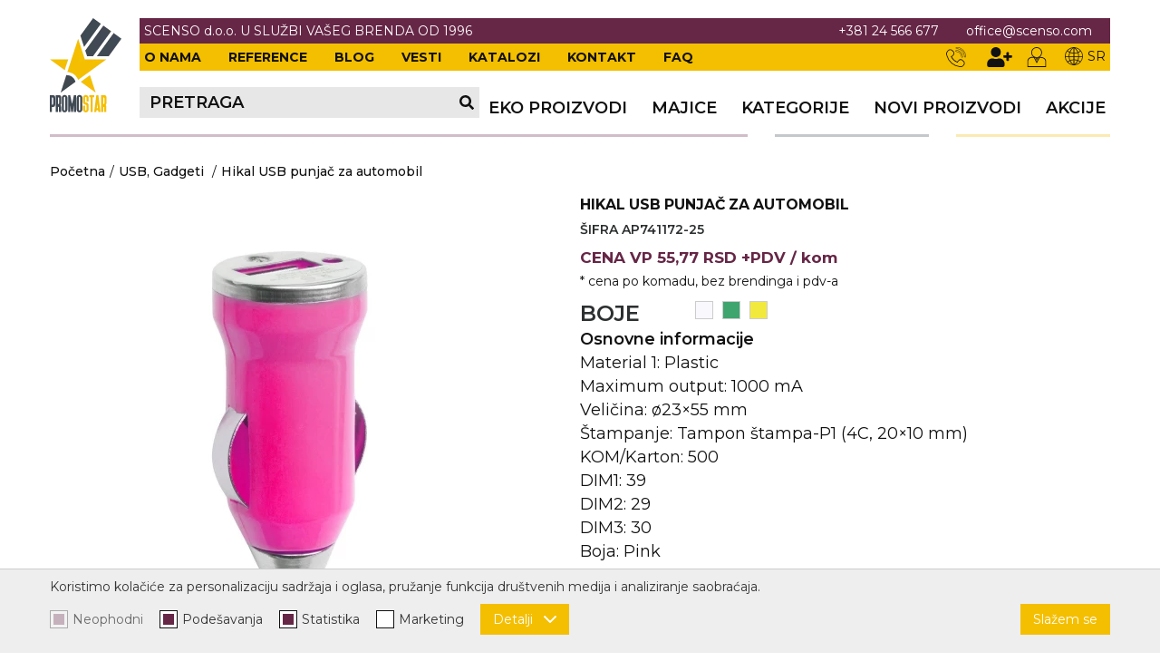

--- FILE ---
content_type: text/html; charset=UTF-8
request_url: https://promostar.rs/sr/hikal-usb-punjac-za-automobil/proizvod/158
body_size: 19745
content:
<!DOCTYPE html>
<html lang="sr-Latn">
    <head>
        <meta charset="UTF-8">
        <meta name="viewport" content="width=device-width, initial-scale=1.0, user-scalable=no" />
        <base href="https://promostar.rs/sr" />

                    <title>Hikal USB punjač za automobil... | SR-158 | Scenso</title>
        
        
                                                        <meta name="description" content="Hikal USB punjač za automobil | SR-158 | Scenso" />
                                                                <meta name="keywords" content="" />
                                                                <meta name="author" content="erdsoft.com" />
                                                                <meta name="geo.region" content="" />
                                                                <meta name="DC.title" content="Hikal USB punjač za automobil... | SR-158 | Scenso" />
                                                                <meta name="googlebot" content="noodp" />
                                                                <meta name="slurp" content="noydir" />
                                                                <meta name="msnbot" content="noodp" />
                                                                                    <meta property="og:site_name" content="Scenso" />
                                                                <meta property="og:title" content="Hikal USB punjač za automobil... | SR-158 | Scenso" />
                                                                <meta property="og:type" content="article" />
                                                                <meta property="og:image:width" content="510" />
                                                                <meta property="og:image:height" content="900" />
                                                                <meta property="og:image" content="https://promostar.rs/files/products/1/5/8/158/_thumb/158-ap741172-25-fullsize_jpg.jpg" />
                                                                <meta property="og:description" content="Hikal USB punjač za automobil | SR-158 | Scenso" />
                                                                <meta property="og:url" content="https://promostar.rs/sr/hikal-usb-punjac-za-automobil/proizvod/158" />
                                                                                    <meta itemprop="title" content="Hikal USB punjač za automobil... | SR-158 | Scenso" />
                                                                <meta itemprop="description" content="Hikal USB punjač za automobil | SR-158 | Scenso" />
                                                                <meta itemprop="image" content="https://promostar.rs/files/products/1/5/8/158/_thumb/158-ap741172-25-fullsize_jpg.jpg" />
                                    
        <link rel="apple-touch-icon" sizes="60x60" href="/images/favicons/apple-touch-icon-60x60.png">
<link rel="apple-touch-icon" sizes="76x76" href="/images/favicons/apple-touch-icon-76x76.png">
<link rel="apple-touch-icon" sizes="120x120" href="/images/favicons/apple-touch-icon-120x120.png">
<link rel="apple-touch-icon" sizes="152x152" href="/images/favicons/apple-touch-icon-152x152.png">
<link rel="apple-touch-icon" sizes="180x180" href="/images/favicons/apple-touch-icon-180x180.png">
<link rel="icon" type="image/png" sizes="32x32" href="/images/favicons/favicon-32x32.png">
<link rel="icon" type="image/png" sizes="16x16" href="/images/favicons/favicon-16x16.png">
<link rel="manifest" href="/images/favicons/site.webmanifest">
<link rel="shortcut icon" href="/images/favicons/favicon.ico">
<meta name="apple-mobile-web-app-title" content="Furniture Shop">
<meta name="application-name" content="Furniture Shop">
<meta name="msapplication-TileColor" content="#ff0000">
<meta name="msapplication-TileImage" content="/images/favicons/mstile-144x144.png">
<meta name="msapplication-config" content="/images/favicons/browserconfig.xml">
<meta name="theme-color" content="#ff0000">
        
        <meta name="apple-mobile-web-app-capable" content="yes" />
        <meta name="apple-mobile-web-app-status-bar-style" content="black" />

        <meta name="facebook-domain-verification" content="knf3785o7bg1ioba0lrzeydm09ypby" />

        

        <style>
                    @charset "UTF-8";body{background:#fff;color:#111;font:400 14px Montserrat,sans-serif;line-height:1.2;overflow-x:hidden;-webkit-font-smoothing:antialiased;-moz-osx-font-smoothing:grayscale}.hide{display:none}.text-center{text-align:center!important}@media (min-width:1200px){.desktop-hide{display:none!important}.mobile-hide{display:block}}@media (max-width:1199px){.desktop-hide{display:block}.mobile-hide{display:none!important}}select{font-family:Montserrat,sans-serif}select{-webkit-appearance:none;-moz-appearance:none;background-image:url([data-uri]);background-position:right 12px center;background-repeat:no-repeat;padding-right:28px!important}.nav__wrapper{background-color:hsla(0,0%,100%,.8);opacity:0;position:fixed;top:0;left:0;height:100vh;width:100vw;visibility:hidden;overflow:hidden;z-index:2}.nav__wrapper-inner{background-color:#fff;max-width:280px;position:absolute;top:0;left:0;height:100%;width:75%;overflow:hidden;box-shadow:0 0 14px 2px rgba(0,0,0,.2);transform:translateX(-100%)}.nav__scroll{overflow-x:hidden;overflow-y:auto;height:calc(100% - 22px);padding-bottom:32px}@media (min-width:1200px){.nav__scroll{padding-bottom:0;scrollbar-width:thin;scrollbar-color:#b393a3 #ccc}.nav__scroll::-webkit-scrollbar{width:5px}.nav__scroll::-webkit-scrollbar-track{background-color:#ccc}.nav__scroll::-webkit-scrollbar-thumb{background-color:#b393a3}}.nav__header{background-color:#662646;position:relative;display:flex;align-items:center;justify-content:space-between;color:#fff;font-size:16px;font-weight:600;padding:5px 0}.nav__header-badge{height:44px;width:44px;color:#fff}.nav__header-back{visibility:hidden}.nav__content{height:100%;width:100%;padding-bottom:32px}.nav__content .nav__items li{position:static}.nav__content ul{position:relative}.nav__content ul li a,.nav__content ul li button{display:block;font-size:18px;color:#111;padding:10px 0 10px 20px;font-weight:600;text-transform:uppercase}.nav__content ul li button{width:100%;text-align:left}.nav__content .nav__sidebar{position:absolute;top:0;left:100%;visibility:visible;opacity:1;background:#fff;min-width:100%;width:100%;max-width:350px;z-index:1}.nav__content .nav__sidebar a{display:block;padding-left:20px}@media (min-width:1200px){.nav__subnav{position:absolute;top:100%;left:50%;background-color:#f4bf00;visibility:hidden;opacity:0;min-width:100%;max-width:350px;transform:translate(-50%);z-index:1}.nav__subnav ul{display:block}.nav__subnav li{position:relative;width:100%;margin:0}.nav__subnav a{color:#111;display:block;line-height:1.2;padding:10px;text-align:left;font-weight:600;overflow:hidden}.nav__dummy{display:flex;align-items:flex-end}.nav__dummy ul{position:relative;display:flex;align-items:center}.nav__dummy ul li:first-child a{margin-left:10px}.nav__dummy ul li a{display:block;font-size:18px;color:#111;margin-left:27px;font-weight:600;text-transform:uppercase}}@media (max-width:1199px){.nav__subnav{position:absolute;top:0;left:100%;background-color:#f4bf00;visibility:visible;opacity:1;min-width:100%;width:100%;max-width:350px;z-index:1;background-color:rgba(0,0,0,.05)}.nav__dummy{display:none}.lang{display:flex;align-items:center;justify-content:space-evenly}.lang__item{display:block;font-size:18px;color:#111;padding:10px 0 10px 20px;font-weight:600;width:unset!important;text-transform:uppercase}.lang__item .icon{margin-right:5px}.lang__item.selected>span{box-shadow:inset 0 -.5em #d0d1d1}.header__logo.desktop{display:none}}.header{position:fixed;z-index:1001;width:100%;top:0;left:0;background-color:#fff}.header__container{width:100%}.header__wrapper{display:flex}.header__logo{height:40px}.header__logo img{height:100%;width:auto}@media (min-width:1200px){.header__logo{height:104px;width:79px;margin-right:20px}.header__logo.mobile{display:none}}.header .page-wrapper{display:flex;flex-direction:column}.header .progress{display:block;position:relative;height:3px;width:0}.header .progress-wrapper{display:block;position:relative;height:3px;width:100%}.header .progress-wrapper:after{content:"";position:absolute;top:0;left:0;height:100%;width:100%;background:url(/images/decor.png?8a68b79e413df0c1bcd86683c2715d03);background-repeat:no-repeat;opacity:.3}.header .progress:after{content:"";position:absolute;top:0;left:0;height:100%;width:100%;background:url(/images/decor.png?8a68b79e413df0c1bcd86683c2715d03);background-repeat:no-repeat}@media (min-width:1200px){.header{padding:20px 0}.header__top{background-color:#662646;padding:6px 0;justify-content:space-between}.header__params,.header__top{display:flex;align-items:center}.header__params{font-weight:400}.header__params-link{color:#fff;margin:0 15px}.header__params-link:first-child{margin-left:0}.header__params-link:last-child{margin-right:0}.header__params-text{color:#fff;font-weight:inherit;font-size:inherit;text-transform:inherit}.header__params--right{margin-right:15px}.header__middle{background-color:#f4bf00;display:flex;align-items:center;justify-content:space-between;padding:4px 0}.header__middle-nav ul{display:flex}.header__middle-nav ul li{margin-right:30px}.header__middle-nav ul li:last-child{margin:0}.header__middle-nav ul a{color:#111;font-weight:700;text-transform:uppercase}.header__search{display:flex;align-items:center;justify-content:space-between;max-width:400px;flex:1 1 auto;padding:8px 0;background:#e7e7e7;margin-left:-5px}.header__search-label{font-size:18px;color:#111;line-height:1;margin-left:11px;font-weight:600;text-transform:uppercase}.header__search-icon{display:flex;height:18px;width:18px;margin-right:5px}.header__search-icon .icon{height:16px;width:16px;margin:auto}.header .lang>.lang__item{color:#111;display:flex;align-items:center}.header .lang>.lang__item .icon{height:20px;width:20px;margin-right:5px}.header__user{display:flex}.header__user-link{position:relative;display:flex;flex-direction:column;align-items:center;font-size:12px;color:#9c9a9f;margin-right:20px}.header__user-link .icon{height:22px;width:22px;fill:#111}.header__user-link .icon.icon--user-plus{width:34px;margin-right:-7px}.header__bottom{background-color:#fff;padding:18px 0;display:flex;justify-content:space-between}.header__bottom,.header__middle,.header__top{padding-left:5px;padding-right:5px}}@media (max-width:1199px){.header .progress-wrapper{position:fixed;top:41px;left:0}.header .progress{position:fixed;top:41px;left:0}body .header{height:44px}.header{border-bottom:1px solid #ddd;max-height:100vh}.header__middle,.header__top{display:none}.header__badge{border:none;background-color:#f4bf00;position:absolute;top:0;right:0;display:flex;justify-content:center;align-items:center;height:44px;width:44px}.header__badge.header__search-trigger{right:51px}.header__badge .icon{height:22px;width:22px;fill:#fff}}.search{z-index:999999}.search__close{border:none;color:#fff;position:fixed;top:10px;right:10px}.search__close .icon{height:28px;width:28px}.search__modal{position:absolute;top:40px;left:50%;max-width:90%;transform:translateX(-50%);width:1170px}button{background:0 0;border:0;color:inherit;font:inherit;line-height:normal;overflow:visible;padding:0}.product__box-badges{position:absolute;top:7px;right:7px;display:flex;z-index:9;gap:0}@media (max-width:359px){.product__box-badges{left:7px;justify-content:center}}@media (min-width:360px){.product__box-badges{gap:10px}}@media (max-width:767px) and (min-width:420px){.product__box--row .product__box-image{grid-area:1/1/2/4}}@media (max-width:767px) and (min-width:540px){.product__box--row .product__box-image{grid-area:1/1/3/2}}@media (max-width:767px) and (min-width:420px){.product__box--row .product__box-order{grid-area:2/3/3/4}}@media (max-width:767px) and (min-width:540px){.product__box--row .product__box-order{grid-area:1/4/2/5}}@media (min-width:1024px){.product__wrapper{display:flex;align-items:flex-start;justify-content:space-between;margin-bottom:50px}}.product__left{margin-bottom:30px}@media (min-width:1024px){.product__left{margin-bottom:0;padding-right:55px;flex:0 0 50%;max-width:50%}}.product__left .product__image-wrapper{position:relative;margin-bottom:20px}.product__left .product__image-wrapper:last-child{margin-bottom:0}.product__left .product__image-wrapper .product__image{display:flex;align-items:center;justify-content:center}.product__left .product__image-wrapper .product__image img{max-width:100%;max-height:100%;-o-object-fit:contain;object-fit:contain}@media (min-width:1024px){.product__right{flex:0 0 50%;max-width:50%}}.product__right .product__header{display:flow-root}@supports not (display:flow-root){.product__right .product__header:after,.product__right .product__header:before{content:"";display:table;line-height:0}.product__right .product__header:after{clear:both}}.product__right .product__title{color:#111;font-weight:700;font-size:calc(13.4px + .1875vw);line-height:1.2;margin-bottom:10px}@media (max-width:320px){.product__right .product__title{font-size:14px}}@media (min-width:1920px){.product__right .product__title{font-size:17px}}.product__right .product__params-code{font-size:14px;font-weight:600;color:#2d3031;text-transform:uppercase}.product__right .product__params-header,.product__right .product__params-item{font-size:18px;color:#111;margin-bottom:5px}.product__right .product__params-header{font-weight:600}.product__right .product__price{font-size:calc(13px + .3125vw);font-weight:700;text-transform:lowercase;color:#662646;margin:15px 0;line-height:1}@media (max-width:320px){.product__right .product__price{font-size:14px}}@media (min-width:1920px){.product__right .product__price{font-size:19px}}.product__right .product__price span{text-transform:uppercase}.product__right .product__price-disclaimer{font-size:14px;font-weight:400;color:#111;margin-top:10px}.product__right .product__variations{display:flex}.product__right .product__variations-label{flex:1 1 calc(20% - 10px);margin-right:20px;font-size:24px;font-weight:600;color:#2d3031;text-transform:uppercase}.product__right .product__variations-container{display:flex;flex-wrap:wrap;flex:1 1 calc(80% - 10px)}.product__right .product__variation{margin-right:10px;margin-bottom:12px}.product__right .product__variation-color{display:block;width:20px;height:20px;border:1px solid #ccc;line-height:0;font-size:0}.product__right .product__stock{margin-bottom:10px}.product__right .product__stock table{width:100%;text-align:left;font-size:12px;color:#111}.product__right .product__stock table td,.product__right .product__stock table th{width:1%}.product__right .product__stock table th{font-weight:700}.product__right .product__stock table th[scope=col]{text-align:center}.product__right .product__stock table th[scope=row]{white-space:nowrap}.product__right .product__stock table td span{font-weight:700;margin-right:5px}@media (min-width:540px){.product__right .product__stock table td span{display:none}}@media (max-width:539px){.product__right .product__stock table td,.product__right .product__stock table th,.product__right .product__stock table tr{display:block;text-align:center}.product__right .product__stock table tr{margin-bottom:10px}.product__right .product__stock table tr:first-of-type{display:none}.product__right .product__stock table tr:last-child{margin:0}}.product__right .product__stock-text{font-weight:700;margin-bottom:10px}@media (max-width:1023px){.product__right .product__title{max-width:100%}.info__box-item--header span:first-of-type{grid-area:1/1/2/3;text-align:center}}@media (min-width:768px){.product__right .product__price{white-space:nowrap}.services .form__item{grid-area:1/1/2/3;margin:0}.b2b-login .login-columns .center{grid-area:1/2/3/3;padding-top:140px}}.cover{margin-bottom:20px}.cover .breadcrumbs{margin-top:10px;margin-bottom:10px}.cover .breadcrumbs ul{font-size:0}.cover .breadcrumbs__item{display:inline-block;font-size:14px;color:#111;vertical-align:bottom}.cover .breadcrumbs__item:not(:last-child){margin-right:5px}.cover .breadcrumbs__item:not(:last-child):after{content:"/";margin-left:5px}.cover .breadcrumbs__item a{color:inherit;font-weight:500}.cover .breadcrumbs__item span{color:#662646;font-weight:700}*,:after,:before{background-repeat:no-repeat;box-sizing:inherit}:after,:before{text-decoration:inherit;vertical-align:inherit}html{box-sizing:border-box;font-family:sans-serif;line-height:1.5;-ms-text-size-adjust:100%;-webkit-text-size-adjust:100%}header,nav,section{display:block}body{margin:0}h1{font-size:2em;margin:.67em 0}main{display:block}nav ul{list-style:none}a{background-color:transparent;-webkit-text-decoration-skip:objects}img,svg{vertical-align:middle}img{border-style:none}svg{fill:currentColor}svg:not(:root){overflow:hidden}table{border-collapse:collapse}button,select{margin:0}button,select{background-color:transparent;color:inherit;font-size:inherit;line-height:inherit}button{overflow:visible}button,select{text-transform:none}button,html [type=button]{-webkit-appearance:button}[type=button]::-moz-focus-inner,button::-moz-focus-inner{border-style:none;padding:0}[type=button]:-moz-focusring,button:-moz-focusring{outline:ButtonText dotted 1px}::-webkit-file-upload-button{-webkit-appearance:button;font:inherit}a,button,select{touch-action:manipulation}*,:after,:before{box-sizing:border-box}:focus{outline:0}html{min-height:100%}body{background:#fff;font:400 14px Montserrat,sans-serif;line-height:1.2;overflow-x:hidden;-webkit-font-smoothing:antialiased;-moz-osx-font-smoothing:grayscale}.site-wrap{padding-top:44px;min-width:320px;min-height:100vh;display:flex;flex-direction:column}@media (min-width:1200px){.product__right{position:sticky;top:150px}.site-wrap{padding-top:171px}}main{flex:1 1 auto}.cover+section{padding-top:0}a{color:#f4bf00;text-decoration:none}ul{list-style:none;margin:0;padding:0}h1{margin:0;text-transform:uppercase}.icon{display:inline-block;height:16px;width:16px;vertical-align:middle}.page-wrapper{margin:0 auto;max-width:1170px;padding:0 15px;position:relative;box-sizing:content-box}.overlay{background-color:rgba(0,0,0,.7);opacity:0;position:fixed;top:0;left:0;height:100%;width:100%;visibility:hidden;z-index:999}.overlay.search{display:none;visibility:visible;opacity:1}.lazyload{opacity:0}body{padding:0}body{background-color:#fff;width:100%;margin:0 10px;overflow:visible;font-family:Roboto,sans-serif;color:#111;font-size:14px;text-align:justify;line-height:18px}html{overflow-x:hidden}            </style>
    <script>
        !function(a){"use strict";var b=function(b,c,d){var g,e=a.document,f=e.createElement("link");if(c)g=c;else{var h=(e.body||e.getElementsByTagName("head")[0]).childNodes;g=h[h.length-1]}var i=e.styleSheets;f.rel="stylesheet",f.href=b,f.media="only x",g.parentNode.insertBefore(f,c?g:g.nextSibling);var j=function(a){for(var b=f.href,c=i.length;c--;)if(i[c].href===b)return a();setTimeout(function(){j(a)})};return f.onloadcssdefined=j,j(function(){f.media=d||"all"}),f};"undefined"!=typeof module?module.exports=b:a.loadCSS=b}("undefined"!=typeof global?global:this);
        loadCSS('https://promostar.rs/css/main.css?id=a557f91c62697c1d8230');
            loadCSS('https://promostar.rs/css/product.css?id=957b90bdf37368b03702');
    </script>
    <script type="text/javascript">
        document.cookie = "cssloaded=true";
    </script>

        <!-- connect to domain of font files -->
        <link rel="preconnect" href="https://fonts.gstatic.com" crossorigin>
        <!-- optionally increase loading priority -->
        <link rel="preload" as="style" href="https://fonts.googleapis.com/css2?family=Montserrat:wght@400;500;600;700&display=swap">
        <!-- async CSS -->
        <link rel="stylesheet" media="print" onload="this.onload=null;this.removeAttribute('media');" href="https://fonts.googleapis.com/css2?family=Montserrat:wght@400;500;600;700&display=swap">
        <!-- no-JS fallback -->
        <noscript>
            <link rel="stylesheet" href="https://fonts.googleapis.com/css2?family=Montserrat:wght@400;500;600;700&display=swap">
        </noscript>

                <link rel="canonical" href="https://promostar.rs/sr/hikal-usb-punjac-za-automobil/proizvod/158" />

        <meta name="csrf-token" content="WjG4FvjLUoCibxtd1rq5ZrDVJsNrwXjyKWEaPvkm" />
    </head>

    <body class="  ">
        <div class="site-wrap">
            
            <header class="header js-header">
    <div class="page-wrapper">
        <div class="header__wrapper">
                            <a href="https://promostar.rs/sr" class="header__logo desktop">
                    <picture>
                        <source srcset="images/blank.png" data-srcset="images/logo.webp" type="image/webp" />
                        <img src="images/blank.png" data-src="images/logo.png" width="132" height="78" class="lazyload nopic" alt="Scenso" />
                    </picture>
                </a>

                <a href="https://promostar.rs/sr" class="header__logo mobile">
                    <picture>
                        <source srcset="images/blank.png" data-srcset="images/mobile_logo.webp" type="image/webp" />
                        <img src="images/blank.png" data-src="images/mobile_logo.png" width="140" height="40" class="lazyload nopic" alt="Scenso" />
                    </picture>
                </a>
                        <div class="header__container">
                <div class="header__top">
                    <div class="header__params">
                                                    <span class="header__params-text">SCENSO d.o.o. U SLUŽBI VAŠEG BRENDA OD 1996</span>
                                            </div>
                    <div class="header__params header__params--right">
                                                    <a href="tel:+38124566677" class="header__params-link">+381 24 566 677</a>
                                                                            <a href="mailto:office@scenso.com" class="header__params-link">office@scenso.com</a>
                                            </div>
                </div>
                <div class="header__middle">
                    <nav class="header__middle-nav">
                        <ul>
                                                        <li >
                                <a href="https://promostar.rs/sr/o-nama.html">O nama</a>
                            </li>
                                                                                        <li >
                                    <a href="https://promostar.rs/sr/referencije">Reference</a>
                                </li>
                            
                            <li >
                                <a href="https://promostar.rs/sr/blog">Blog</a>
                            </li>

                            <li >
                                <a href="https://promostar.rs/sr/vesti">Vesti</a>
                            </li>

                            <li>
                                <a rel="noopener" class="header__links-item " href="https://promostar.rs/sr/katalozi">Katalozi</a>
                            </li>
                            <li >
                                <a href="https://promostar.rs/sr/kontakt">Kontakt</a>
                            </li>
                                                            <li >
                                    <a href="https://promostar.rs/sr/faqs">FAQ</a>
                                </li>
                                                    </ul>
                    </nav>
                    <div class="header__user">
                                                                                <a href="tel:+38124566677" class="header__user-link"><svg class="icon icon--phone2">
                
                <use xlink:href="https://promostar.rs/images/icons.svg?id=ac46bcf35ae4b5cd8da7#phone2"></use>
            </svg></a>
                                                        <button type="button" data-modal-href="https://promostar.rs/sr/register" data-modal-width="770px" class="header__user-link js-trigger-modal">
                                <svg class="icon icon--user-plus">
                
                <use xlink:href="https://promostar.rs/images/icons.svg?id=ac46bcf35ae4b5cd8da7#user-plus"></use>
            </svg>                            </button>
                            <button type="button"  data-modal-href="https://promostar.rs/sr/login"  class="header__user-link js-trigger-modal">
                                <svg class="icon icon--user2">
                
                <use xlink:href="https://promostar.rs/images/icons.svg?id=ac46bcf35ae4b5cd8da7#user2"></use>
            </svg>                            </button>
                                                                                                <li class="lang mobile-hide">
                            <a href="javascript:void(0)" class="lang__item"><svg class="icon icon--globe2">
                
                <use xlink:href="https://promostar.rs/images/icons.svg?id=ac46bcf35ae4b5cd8da7#globe2"></use>
            </svg>SR</a>

                                                            <div class="nav__subnav js-subnav">
                                    <ul>
                                                                                                                                                                                                                            <li>
                                                <a href=" https://promostar.rs/en/hikal-usb-car-charger/product/158 " class="lang__item">EN</a>
                                            </li>
                                                                            </ul>
                                </div>
                                                    </li>
                    </div>
                </div>
                <div class="header__bottom">
                    <div class="header__search js-open-search mobile-hide">
                        <div class="header__search-label">Pretraga</div>
                        <div class="header__search-icon"><svg class="icon icon--search">
                
                <use xlink:href="https://promostar.rs/images/icons.svg?id=ac46bcf35ae4b5cd8da7#search"></use>
            </svg></div>
                    </div>
                                            <nav class="nav__dummy">
                            <ul>
                                                                    <li  >
                                                                                    <a href="https://promostar.rs/sr/eko-proizvodi/proizvodi/38" data-href="38"><span>EKO PROIZVODI</span></a>
                                                                            </li>
                                                                    <li  >
                                                                                    <a href="https://promostar.rs/sr/majice/proizvodi/21" data-href="21"><span>Majice</span></a>
                                                                            </li>
                                
                                                                    <li>
                                        <a href="javascript:void(0);" class="js-trigger-sidebar" data-href="0">Kategorije</a>
                                    </li>
                                
                                <li class="">
                                    <a href="https://promostar.rs/sr/novi-proizvodi" ><span>Novi proizvodi</span></a>
                                </li>
                                                                    <li >
                                        <a href="https://promostar.rs/sr/proizvodi/akcije"><span>Akcije</span></a>
                                    </li>
                                                            </ul>
                        </nav>
                                        <div class="nav__wrapper js-nav-wrapper">
                        <div class="nav__wrapper-inner js-nav">
                                <nav class="nav__content">
                                    <header class="nav__header">
                                        <button class="nav__header-badge nav__header-back js-nav-back"><svg class="icon icon--chevron-left">
                
                <use xlink:href="https://promostar.rs/images/icons.svg?id=ac46bcf35ae4b5cd8da7#chevron-left"></use>
            </svg></button>
                                        <div class="js-header-category"></div>
                                        <button type="button" class="nav__close nav__header-badge js-nav-close"><svg class="icon icon--cross">
                
                <use xlink:href="https://promostar.rs/images/icons.svg?id=ac46bcf35ae4b5cd8da7#cross"></use>
            </svg></button>
                                    </header>
                                <div class="nav__scroll js-nav-scroll">
                                    <ul class="nav__items js-nav-items">
                                        <li  >
                            <a href="https://promostar.rs/sr/eko-proizvodi/proizvodi/38" data-href="https://promostar.rs/sr/eko-proizvodi/proizvodi/38"><span>EKO PROIZVODI</span></a>
                    </li>
            <li  >
                            <a href="https://promostar.rs/sr/majice/proizvodi/21" data-href="https://promostar.rs/sr/majice/proizvodi/21"><span>Majice</span></a>
                    </li>
    <li >
    <a href="https://promostar.rs/sr/novi-proizvodi"><span>Novi proizvodi</span></a>
</li>

<li>
    
    
    <a class="js-show-sidebar" href="#" data-href="0"><span>Kategorije</span></a>
    <div class="nav__sidebar js-sidebar-item">
        <ul>

                                    <li >
                <a href="https://promostar.rs/sr/kalendari/proizvodi/30">
                    <span>Kalendari</span>
                </a>
            </li>
                                            <li >
                <a href="https://promostar.rs/sr/rokovnici/proizvodi/4">
                    <span>Rokovnici</span>
                </a>
            </li>
                                            <li >
                <a href="https://promostar.rs/sr/hemijske-olovke/proizvodi/2">
                    <span>Hemijske olovke</span>
                </a>
            </li>
                                            <li >
                <a href="https://promostar.rs/sr/usb-gadgeti/proizvodi/1">
                    <span>USB, Gadgeti</span>
                </a>
            </li>
                                            <li >
                <a href="https://promostar.rs/sr/na-poslu/proizvodi/3">
                    <span>Na poslu</span>
                </a>
            </li>
                                            <li >
                <a href="https://promostar.rs/sr/post-it/proizvodi/5">
                    <span>Post it</span>
                </a>
            </li>
                                            <li >
                <a href="https://promostar.rs/sr/torbe/proizvodi/6">
                    <span>Torbe</span>
                </a>
            </li>
                                            <li >
                <a href="https://promostar.rs/sr/na-putu/proizvodi/7">
                    <span>Na putu</span>
                </a>
            </li>
                                            <li >
                <a href="https://promostar.rs/sr/novcanici/proizvodi/8">
                    <span>Novčanici</span>
                </a>
            </li>
                                            <li >
                <a href="https://promostar.rs/sr/kisobrani/proizvodi/9">
                    <span>Kišobrani</span>
                </a>
            </li>
                                            <li >
                <a href="https://promostar.rs/sr/u-kuci/proizvodi/10">
                    <span>U kući</span>
                </a>
            </li>
                                            <li >
                <a href="https://promostar.rs/sr/vino-i-bar/proizvodi/11">
                    <span>Vino i bar</span>
                </a>
            </li>
                                            <li >
                <a href="https://promostar.rs/sr/upaljaci/proizvodi/12">
                    <span>Upaljači</span>
                </a>
            </li>
                                            <li >
                <a href="https://promostar.rs/sr/slobodno-vreme/proizvodi/13">
                    <span>Slobodno vreme</span>
                </a>
            </li>
                                            <li >
                <a href="https://promostar.rs/sr/privesci/proizvodi/14">
                    <span>Privesci</span>
                </a>
            </li>
                                            <li >
                <a href="https://promostar.rs/sr/alat/proizvodi/15">
                    <span>Alat</span>
                </a>
            </li>
                                            <li >
                <a href="https://promostar.rs/sr/solje/proizvodi/16">
                    <span>Šolje</span>
                </a>
            </li>
                                            <li >
                <a href="https://promostar.rs/sr/lampe/proizvodi/17">
                    <span>Lampe</span>
                </a>
            </li>
                                            <li >
                <a href="https://promostar.rs/sr/zdravlje-i-lepota/proizvodi/18">
                    <span>Zdravlje i lepota</span>
                </a>
            </li>
                                            <li >
                <a href="https://promostar.rs/sr/duksevi-i-kabanice/proizvodi/19">
                    <span>Duksevi i kabanice</span>
                </a>
            </li>
                                            <li >
                <a href="https://promostar.rs/sr/kacketi-kape-i-sesiri/proizvodi/20">
                    <span>Kačketi, kape i šeširi</span>
                </a>
            </li>
                                            <li >
                <a href="https://promostar.rs/sr/polo-majice/proizvodi/22">
                    <span>Polo majice</span>
                </a>
            </li>
                                            <li >
                <a href="https://promostar.rs/sr/kosulje/proizvodi/23">
                    <span>Košulje</span>
                </a>
            </li>
                                            <li >
                <a href="https://promostar.rs/sr/uniforme/proizvodi/24">
                    <span>Uniforme</span>
                </a>
            </li>
                                            <li >
                <a href="https://promostar.rs/sr/stretch-tops/proizvodi/25">
                    <span>Stretch Tops</span>
                </a>
            </li>
                                            <li >
                <a href="https://promostar.rs/sr/sublimacija/proizvodi/26">
                    <span>Sublimacija</span>
                </a>
            </li>
                                            <li >
                <a href="https://promostar.rs/sr/cricket-upaljaci/proizvodi/27">
                    <span>Cricket upaljači</span>
                </a>
            </li>
                                            <li >
                <a href="https://promostar.rs/sr/sibica/proizvodi/28">
                    <span>Šibica</span>
                </a>
            </li>
                                            <li >
                <a href="https://promostar.rs/sr/jakne-i-prsluci/proizvodi/29">
                    <span>Jakne i prsluci</span>
                </a>
            </li>
                                            <li >
                <a href="https://promostar.rs/sr/hygienic-kolekcija-1/proizvodi/33">
                    <span>Hygienic kolekcija</span>
                </a>
            </li>
                                            <li >
                <a href="https://promostar.rs/sr/okovratne-id-trakice/proizvodi/34">
                    <span>Okovratne ID trakice</span>
                </a>
            </li>
                                            <li >
                <a href="https://promostar.rs/sr/pribor-za-pisanje/proizvodi/35">
                    <span>Pribor za pisanje</span>
                </a>
            </li>
                                            <li >
                <a href="https://promostar.rs/sr/narukvice-za-zurke-i-dogadaje/proizvodi/39">
                    <span>Narukvice za žurke i događaje</span>
                </a>
            </li>
                                            <li >
                <a href="https://promostar.rs/sr/id-plocica/proizvodi/40">
                    <span>ID pločica</span>
                </a>
            </li>
            
        </ul>
    </div>
</li>

    <li >
        <a href="https://promostar.rs/sr/proizvodi/akcije"><span>Akcije</span></a>
    </li>

<li class="desktop-hide" >
    <a href="https://promostar.rs/sr/blog"><span>Blog</span></a>
</li>
<li class="desktop-hide" >
    <a href="https://promostar.rs/sr/vesti"><span>Vesti</span></a>
</li>
<li class="desktop-hide" class="header__links-item ">
    <a href="https://promostar.rs/sr/katalozi"><span>Katalozi</span></a>
</li>
<li class="desktop-hide" >
    <a href="https://promostar.rs/sr/o-nama.html"><span>O nama</span></a>
</li>
<li class="desktop-hide" >
    <a href="https://promostar.rs/sr/kontakt"><span>Kontakt</span></a>
</li>

<li class="desktop-hide">
    <a href="https://promostar.rs/sr">
        <span>Početna</span>
    </a>
</li>

<li class="cart-info hide">
    <span>Korpa</span> <span class="value">0,00 RSD</span>
</li>
                                    </ul>
                                    <ul class="desktop-hide nav__items js-nav-items">
                                                                                    <li>
                                                <button type="button" data-modal-href="https://promostar.rs/sr/register" data-modal-width="770px" class="js-trigger-modal">
                                                    <span>Registracija</span>
                                                </button>
                                            </li>
                                            <li>
                                                <button type="button"  data-modal-href="https://promostar.rs/sr/login"  id="login-button-modal" class="js-trigger-modal">
                                                    <span>Prijavljivanje</span>
                                                </button>
                                            </li>
                                                                                                                        <div class="lang desktop-hide">
                                                                                                                                                                                                        <a href="javascript:void(0)" class="lang__item selected">
                                                                                                            <svg class="icon icon--globe2">
                
                <use xlink:href="https://promostar.rs/images/icons.svg?id=ac46bcf35ae4b5cd8da7#globe2"></use>
            </svg><span>SR</span>
                                                    </a>
                                                                                                                                                            <a href=" https://promostar.rs/en/hikal-usb-car-charger/product/158 " class="lang__item">
                                                                                                            <svg class="icon icon--globe2">
                
                <use xlink:href="https://promostar.rs/images/icons.svg?id=ac46bcf35ae4b5cd8da7#globe2"></use>
            </svg><span>EN</span>
                                                    </a>
                                                                                                                                    </div>
                                    </ul>
                                </div>
                            </nav> <!-- .nav__content -->
                        </div>
                    </div> <!-- .nav__wrapper -->
                                        <button type="button" class="header__badge header__search-trigger js-open-search desktop-hide" aria-label="Pretraga"><svg class="icon icon--search">
                
                <use xlink:href="https://promostar.rs/images/icons.svg?id=ac46bcf35ae4b5cd8da7#search"></use>
            </svg> </button>
                                        <button type="button" class="header__badge header__nav-trigger desktop-hide js-open-nav" aria-label="Menu"><svg class="icon icon--menu2">
                
                <use xlink:href="https://promostar.rs/images/icons.svg?id=ac46bcf35ae4b5cd8da7#menu2"></use>
            </svg></button>
                </div>
            </div>
        </div>

        
        <div class="progress-wrapper">
            <div class="progress js-progress">
            </div>
        </div>
    </div>
</header>


<div class="overlay search js-search">
    <button type="button" class="search__close"><svg class="icon icon--times">
                
                <use xlink:href="https://promostar.rs/images/icons.svg?id=ac46bcf35ae4b5cd8da7#times"></use>
            </svg></button>
<div class="search__modal js-search-modal">
    <div class="search__keyword">
        
            
            
        
        <select id="js-search-select" name="keyword" class="search-form__input js-select js-search-select" data-theme="default search-select" data-template-result="search" data-minimum-input-length="1" data-placeholder="Pretraga&hellip;" style="width: 100%;" data-url="https://promostar.rs/sr/proizvodi/rezultate?ajax=1" data-redirect="pretty_url" data-first-text="Pogledajte sve rezultate" data-first-url="https://promostar.rs/sr/proizvodi/pretrage">
                    </select>
    </div>
</div>
</div> <!-- .search-overlay -->
            

            <main>
                
                    <div class="cover">
    <div class="page-wrapper">
                    
        
                    <nav class="breadcrumbs">
                <ul>
                    <li class="breadcrumbs__item"><a href="https://promostar.rs/sr">Početna</a></li>
                                            <li class="breadcrumbs__item">
                                                            <a href="https://promostar.rs/sr/usb-gadgeti/proizvodi/1">USB, Gadgeti</a>
                                                    </li>
                                            <li class="breadcrumbs__item">
                                                            <a href="https://promostar.rs/sr/hikal-usb-punjac-za-automobil/proizvod/158">Hikal USB punjač za automobil</a>
                                                    </li>
                                    </ul>
            </nav>
                                            </div>
</div>

    <section class="product js-lightgallery">
        <div class="page-wrapper">
            <div class="product__wrapper">
                <div class="product__left">
                    <div class="product__image-wrapper">
                        <div class="product__box-badges">
                            
                            
                                                    </div>

                        <div class="product__image-item">
                            <div class="product__image  js-lightgallery-item "
                                data-src="https://promostar.rs/files/products/1/5/8/158/_thumb/158-ap741172-25-fullsize_jpg.jpg?v=1713422365"
                                data-lightbox="product"
                                data-exThumbImage="https://promostar.rs/files/products/1/5/8/158/_thumb/158-ap741172-25-home_jpg.jpg">
                                <picture class=" ">
        
                    
            <source data-srcset="https://promostar.rs/files/products/1/5/8/158/_thumb/158-ap741172-25-medium_webp.webp?v=1713422365" srcset="https://promostar.rs/images/blank.png" type="image/webp" />
            <img class="lazyload " data-src="https://promostar.rs/files/products/1/5/8/158/_thumb/158-ap741172-25-medium_jpg.jpg?v=1713422365" src="https://promostar.rs/images/blank.png" alt="Hikal USB punjač za automobil" />
                    </picture>


                            </div>
                        </div>
                    </div>
                                    </div>

                <div class="product__right">
                    <header class="product__header">
                        <h1 class="product__title">Hikal USB punjač za automobil</h1>
                    </header>

                    <div class="product__params">
                        <div class="product__params-code">Šifra AP741172-25</div>
                    </div>

                    <div class="product__price">
                                                <div>
                                                            <span>Cena</span> <span>VP</span>
                                <span>55,77 RSD
                                    +PDV </span> / kom
                            
                                                    </div>
                        <div class="product__price-disclaimer">
                            * cena po komadu, bez brendinga i PDV-a
                        </div>
                    </div>

                                            <div class="product__variations">
                            <div class="product__variations-label">
                                Boje
                            </div>
                            <div class="product__variations-container">
                                                                                                            <div class="product__variation">
                                            <div class="product__variation-color js-tooltip js-product-color"
                                                data-url="https://promostar.rs/sr/hikal-usb-punjac-za-automobil/proizvod/151" title="Bela"
                                                aria-label="Bela"
                                                style="background-color: #f9f8fd">
                                                Bela
                                            </div>
                                        </div>
                                                                                                                                                <div class="product__variation">
                                            <div class="product__variation-color js-tooltip js-product-color"
                                                data-url="https://promostar.rs/sr/hikal-usb-punjac-za-automobil/proizvod/156" title="Zelena"
                                                aria-label="Zelena"
                                                style="background-color: #3ea56e">
                                                Zelena
                                            </div>
                                        </div>
                                                                                                                                                <div class="product__variation">
                                            <div class="product__variation-color js-tooltip js-product-color"
                                                data-url="https://promostar.rs/sr/hikal-usb-punjac-za-automobil/proizvod/152" title="Žuta"
                                                aria-label="Žuta"
                                                style="background-color: #f2e93d">
                                                Žuta
                                            </div>
                                        </div>
                                                                                                </div>
                        </div>
                    
                    
                    
                    <div class="product__params">
                        <div class="product__params-header">
                            Osnovne informacije
                        </div>
                                                                                                                        <div class="product__params-item">Material 1:
                                        Plastic</div>
                                                                                                                                <div class="product__params-item">Maximum output:
                                        1000 mA</div>
                                                                                                                                <div class="product__params-item">Veličina:
                                        ø23×55 mm</div>
                                                                                                                                <div class="product__params-item">Štampanje:
                                        Tampon štampa-P1 (4C, 20×10 mm)</div>
                                                                                                                                <div class="product__params-item">KOM/Karton:
                                        500</div>
                                                                                                                                <div class="product__params-item">DIM1:
                                        39</div>
                                                                                                                                <div class="product__params-item">DIM2:
                                        29</div>
                                                                                                                                <div class="product__params-item">DIM3:
                                        30</div>
                                                                                    
                                                                                                                        <div class="product__params-item">Boja:
                                        Pink</div>
                                                                                    
                                            </div>

                                        <div class="tabs tabs js-tabs">
                        <div class="tabs__header js-tabs-header">
                                                            <div><button class="tabs__link js-tab-link" data-tabhref="#tab-description"
                                        type="button">Specifikacija</button></div>
                                                        
                            <div>
                                <a class="tabs__link"
                                    href="
                                   https://promostar.rs/sr/print-proizvod/hikal-usb-punjac-za-automobil/158
                                   "
                                    target="_blank">
                                    PDF
                                </a>
                            </div>

                            
                                                            <div>
                                    <a class="tabs__link js-scroll-to" href="#branding">
                                        Brending
                                    </a>
                                </div>
                            
                                                            <div><button class="tabs__link js-tab-link" data-tabhref="#tab-declaration"
                                        type="button">Deklaracija</button></div>
                                                    </div> 

                        <div class="tabs__contents js-tabs-content">
                                                            <div class="tabs__content js-tab" id="tab-description">
                                    <div class="plain-text ">
                                        Hikal , Fuksija USB punjač , maks izlaz 1000 mA
                                    </div>
                                                                    </div>
                            
                            
                                                            <div class="tabs__content js-tab" id="tab-declaration">
                                                                                                                                                                                                <div class="tabs__params-item">Neto težina: <div
                                                    class="value">12 g</div>
                                            </div>
                                                                                                                                                                                                    <div class="tabs__params-item">Bruto težina: <div
                                                    class="value">12 g</div>
                                            </div>
                                                                            
                                                                                                                <div class="tabs__params-item">EAN kod: <div
                                                class="value">5996425490517</div>
                                        </div>
                                                                        
                                    
                                    
                                    
                                    
                                                                                                                        <div class="tabs__params-item">Zemlja porekla: <div
                                                    class="value">Kina</div>
                                            </div>
                                                                            
                                                                                                                        <div class="tabs__params-item">Zemlja uvoza: <div
                                                    class="value">Srbija</div>
                                            </div>
                                                                            
                                    
                                                                    </div>
                                                    </div> 
                    </div>
                </div>
            </div>
        </div>

        <div class="product__images-section">
            <div class="page-wrapper">
                <div class="product__images">
                                                                    </div>
        </div>
    </div>
</section>


    <section class="sizing" data-scroll="branding">
        <div class="page-wrapper">
            <header class="block__title">
                <h2 class="block__title-title">
                    Brending
                </h2>
            </header>
            <div class="plain-text">
                <div class="product__print-info js-print-lightgallery">
                    <div class="cols">
                                                                                                                        <div class="col-6 col-lg-4 product__print-item">
                                        <div class="cols">
                                            <div class="col-md-6">
                                                <figure class="js-print-lightgallery-item"
                                                    data-src="https://promostar.rs/files/positions/6/0/1/2601/_thumb/2601-ap741172-25-ipreview-gm3m9ocn_0-resize_jpg.jpg?v=1736836156"
                                                    data-exthumbimage="https://promostar.rs/files/positions/6/0/1/2601/_thumb/2601-ap741172-25-ipreview-gm3m9ocn_0-resize_jpg.jpg?v=1736836156">
                                                    <picture class=" ">
        
                    
            <source data-srcset="https://promostar.rs/files/positions/6/0/1/2601/_thumb/2601-ap741172-25-ipreview-gm3m9ocn_0-resize_webp.webp?v=1736836156" srcset="https://promostar.rs/images/blank.png" type="image/webp" />
            <img class="lazyload " data-src="https://promostar.rs/files/positions/6/0/1/2601/_thumb/2601-ap741172-25-ipreview-gm3m9ocn_0-resize_jpg.jpg?v=1736836156" src="https://promostar.rs/images/blank.png" alt="Right side" />
                    </picture>


                                                </figure>
                                            </div>
                                            <div class="col-md-6">
                                                <span>
                                                    <dt>Položaj:</dt>
                                                    <dd>I Right side</dd>
                                                </span>

                                                                                                    <span>
                                                        <dt>Šifra:</dt>
                                                        <dd>P1</dd>
                                                    </span>
                                                
                                                                                                    <span>
                                                        <dt>Ime:</dt>
                                                        <dd>Pad printing</dd>
                                                    </span>
                                                
                                                                                                    <span>
                                                        <dt>Max. boja:</dt>
                                                        <dd>4</dd>
                                                    </span>
                                                
                                                                                                    <span>
                                                        <dt>Max. širina (mm):</dt>
                                                        <dd>20</dd>
                                                    </span>
                                                
                                                                                                    <span>
                                                        <dt>Max. visina (mm):</dt>
                                                        <dd>10</dd>
                                                    </span>
                                                
                                                
                                                                                                    <span>
                                                        <dt>Fiksna veličina:</dt>
                                                        <dd>
                                                                                                                            Ne
                                                                                                                    </dd>
                                                    </span>
                                                                                            </div>
                                        </div>
                                    </div>
                                                                                                                                                                                    <div class="col-6 col-lg-4 product__print-item">
                                        <div class="cols">
                                            <div class="col-md-6">
                                                <figure class="js-print-lightgallery-item"
                                                    data-src="https://promostar.rs/files/positions/6/0/2/2602/_thumb/2602-ap741172-25-iipreview-02ch9efu_0-resize_jpg.jpg?v=1736836156"
                                                    data-exthumbimage="https://promostar.rs/files/positions/6/0/2/2602/_thumb/2602-ap741172-25-iipreview-02ch9efu_0-resize_jpg.jpg?v=1736836156">
                                                    <picture class=" ">
        
                    
            <source data-srcset="https://promostar.rs/files/positions/6/0/2/2602/_thumb/2602-ap741172-25-iipreview-02ch9efu_0-resize_webp.webp?v=1736836156" srcset="https://promostar.rs/images/blank.png" type="image/webp" />
            <img class="lazyload " data-src="https://promostar.rs/files/positions/6/0/2/2602/_thumb/2602-ap741172-25-iipreview-02ch9efu_0-resize_jpg.jpg?v=1736836156" src="https://promostar.rs/images/blank.png" alt="Left side" />
                    </picture>


                                                </figure>
                                            </div>
                                            <div class="col-md-6">
                                                <span>
                                                    <dt>Položaj:</dt>
                                                    <dd>II Left side</dd>
                                                </span>

                                                                                                    <span>
                                                        <dt>Šifra:</dt>
                                                        <dd>P1</dd>
                                                    </span>
                                                
                                                                                                    <span>
                                                        <dt>Ime:</dt>
                                                        <dd>Pad printing</dd>
                                                    </span>
                                                
                                                                                                    <span>
                                                        <dt>Max. boja:</dt>
                                                        <dd>4</dd>
                                                    </span>
                                                
                                                                                                    <span>
                                                        <dt>Max. širina (mm):</dt>
                                                        <dd>20</dd>
                                                    </span>
                                                
                                                                                                    <span>
                                                        <dt>Max. visina (mm):</dt>
                                                        <dd>10</dd>
                                                    </span>
                                                
                                                
                                                                                                    <span>
                                                        <dt>Fiksna veličina:</dt>
                                                        <dd>
                                                                                                                            Ne
                                                                                                                    </dd>
                                                    </span>
                                                                                            </div>
                                        </div>
                                    </div>
                                                                                                                                                                                    <div class="col-6 col-lg-4 product__print-item">
                                        <div class="cols">
                                            <div class="col-md-6">
                                                <figure class="js-print-lightgallery-item"
                                                    data-src="https://promostar.rs/files/positions/7/2/7/70727/_thumb/70727-ap741172-25-iiipreview-dcjqg259-resize_jpg.jpg?v=1758690101"
                                                    data-exthumbimage="https://promostar.rs/files/positions/7/2/7/70727/_thumb/70727-ap741172-25-iiipreview-dcjqg259-resize_jpg.jpg?v=1758690101">
                                                    <picture class=" ">
        
                    
            <source data-srcset="https://promostar.rs/files/positions/7/2/7/70727/_thumb/70727-ap741172-25-iiipreview-dcjqg259-resize_webp.webp?v=1758690101" srcset="https://promostar.rs/images/blank.png" type="image/webp" />
            <img class="lazyload " data-src="https://promostar.rs/files/positions/7/2/7/70727/_thumb/70727-ap741172-25-iiipreview-dcjqg259-resize_jpg.jpg?v=1758690101" src="https://promostar.rs/images/blank.png" alt="Custom paperboard box" />
                    </picture>


                                                </figure>
                                            </div>
                                            <div class="col-md-6">
                                                <span>
                                                    <dt>Položaj:</dt>
                                                    <dd>III Custom paperboard box</dd>
                                                </span>

                                                                                                    <span>
                                                        <dt>Šifra:</dt>
                                                        <dd>PB1</dd>
                                                    </span>
                                                
                                                                                                    <span>
                                                        <dt>Ime:</dt>
                                                        <dd>Paperboard box</dd>
                                                    </span>
                                                
                                                                                                    <span>
                                                        <dt>Max. boja:</dt>
                                                        <dd>Full Color</dd>
                                                    </span>
                                                
                                                                                                    <span>
                                                        <dt>Max. širina (mm):</dt>
                                                        <dd>117</dd>
                                                    </span>
                                                
                                                                                                    <span>
                                                        <dt>Max. visina (mm):</dt>
                                                        <dd>137</dd>
                                                    </span>
                                                
                                                
                                                                                                    <span>
                                                        <dt>Fiksna veličina:</dt>
                                                        <dd>
                                                                                                                            Da
                                                                                                                    </dd>
                                                    </span>
                                                                                            </div>
                                        </div>
                                    </div>
                                                                                                                                                                                    <div class="col-6 col-lg-4 product__print-item">
                                        <div class="cols">
                                            <div class="col-md-6">
                                                <figure class="js-print-lightgallery-item"
                                                    data-src="https://promostar.rs/files/positions/7/2/8/70728/_thumb/70728-ap741172-25-ivpreview-iwbyvs8h-resize_jpg.jpg?v=1758690102"
                                                    data-exthumbimage="https://promostar.rs/files/positions/7/2/8/70728/_thumb/70728-ap741172-25-ivpreview-iwbyvs8h-resize_jpg.jpg?v=1758690102">
                                                    <picture class=" ">
        
                    
            <source data-srcset="https://promostar.rs/files/positions/7/2/8/70728/_thumb/70728-ap741172-25-ivpreview-iwbyvs8h-resize_webp.webp?v=1758690102" srcset="https://promostar.rs/images/blank.png" type="image/webp" />
            <img class="lazyload " data-src="https://promostar.rs/files/positions/7/2/8/70728/_thumb/70728-ap741172-25-ivpreview-iwbyvs8h-resize_jpg.jpg?v=1758690102" src="https://promostar.rs/images/blank.png" alt="Custom kraft paperboard box" />
                    </picture>


                                                </figure>
                                            </div>
                                            <div class="col-md-6">
                                                <span>
                                                    <dt>Položaj:</dt>
                                                    <dd>IV Custom kraft paperboard box</dd>
                                                </span>

                                                                                                    <span>
                                                        <dt>Šifra:</dt>
                                                        <dd>PBK1</dd>
                                                    </span>
                                                
                                                                                                    <span>
                                                        <dt>Ime:</dt>
                                                        <dd>Kraft paperboard box</dd>
                                                    </span>
                                                
                                                                                                    <span>
                                                        <dt>Max. boja:</dt>
                                                        <dd>Full Color</dd>
                                                    </span>
                                                
                                                                                                    <span>
                                                        <dt>Max. širina (mm):</dt>
                                                        <dd>117</dd>
                                                    </span>
                                                
                                                                                                    <span>
                                                        <dt>Max. visina (mm):</dt>
                                                        <dd>137</dd>
                                                    </span>
                                                
                                                
                                                                                                    <span>
                                                        <dt>Fiksna veličina:</dt>
                                                        <dd>
                                                                                                                            Da
                                                                                                                    </dd>
                                                    </span>
                                                                                            </div>
                                        </div>
                                    </div>
                                                                                                                                                                                    <div class="col-6 col-lg-4 product__print-item">
                                        <div class="cols">
                                            <div class="col-md-6">
                                                <figure class="js-print-lightgallery-item"
                                                    data-src="https://promostar.rs/files/positions/4/3/1/72431/_thumb/72431-ap741172-25-vipreview-tw3azwum-resize_jpg.jpg?v=1758690103"
                                                    data-exthumbimage="https://promostar.rs/files/positions/4/3/1/72431/_thumb/72431-ap741172-25-vipreview-tw3azwum-resize_jpg.jpg?v=1758690103">
                                                    <picture class=" ">
        
                    
            <source data-srcset="https://promostar.rs/files/positions/4/3/1/72431/_thumb/72431-ap741172-25-vipreview-tw3azwum-resize_webp.webp?v=1758690103" srcset="https://promostar.rs/images/blank.png" type="image/webp" />
            <img class="lazyload " data-src="https://promostar.rs/files/positions/4/3/1/72431/_thumb/72431-ap741172-25-vipreview-tw3azwum-resize_jpg.jpg?v=1758690103" src="https://promostar.rs/images/blank.png" alt="Custom paper sleeve" />
                    </picture>


                                                </figure>
                                            </div>
                                            <div class="col-md-6">
                                                <span>
                                                    <dt>Položaj:</dt>
                                                    <dd>VI Custom paper sleeve</dd>
                                                </span>

                                                                                                    <span>
                                                        <dt>Šifra:</dt>
                                                        <dd>PSK1</dd>
                                                    </span>
                                                
                                                                                                    <span>
                                                        <dt>Ime:</dt>
                                                        <dd>Kraft paper sleeve</dd>
                                                    </span>
                                                
                                                                                                    <span>
                                                        <dt>Max. boja:</dt>
                                                        <dd>Full Color</dd>
                                                    </span>
                                                
                                                                                                    <span>
                                                        <dt>Max. širina (mm):</dt>
                                                        <dd>124</dd>
                                                    </span>
                                                
                                                                                                    <span>
                                                        <dt>Max. visina (mm):</dt>
                                                        <dd>63</dd>
                                                    </span>
                                                
                                                
                                                                                                    <span>
                                                        <dt>Fiksna veličina:</dt>
                                                        <dd>
                                                                                                                            Da
                                                                                                                    </dd>
                                                    </span>
                                                                                            </div>
                                        </div>
                                    </div>
                                                                    <div class="col-6 col-lg-4 product__print-item">
                                        <div class="cols">
                                            <div class="col-md-6">
                                                <figure class="js-print-lightgallery-item"
                                                    data-src="https://promostar.rs/files/positions/4/3/1/72431/_thumb/72431-ap741172-25-vipreview-tw3azwum-resize_jpg.jpg?v=1758690103"
                                                    data-exthumbimage="https://promostar.rs/files/positions/4/3/1/72431/_thumb/72431-ap741172-25-vipreview-tw3azwum-resize_jpg.jpg?v=1758690103">
                                                    <picture class=" ">
        
                    
            <source data-srcset="https://promostar.rs/files/positions/4/3/1/72431/_thumb/72431-ap741172-25-vipreview-tw3azwum-resize_webp.webp?v=1758690103" srcset="https://promostar.rs/images/blank.png" type="image/webp" />
            <img class="lazyload " data-src="https://promostar.rs/files/positions/4/3/1/72431/_thumb/72431-ap741172-25-vipreview-tw3azwum-resize_jpg.jpg?v=1758690103" src="https://promostar.rs/images/blank.png" alt="Custom paper sleeve" />
                    </picture>


                                                </figure>
                                            </div>
                                            <div class="col-md-6">
                                                <span>
                                                    <dt>Položaj:</dt>
                                                    <dd>VI Custom paper sleeve</dd>
                                                </span>

                                                                                                    <span>
                                                        <dt>Šifra:</dt>
                                                        <dd>PS1</dd>
                                                    </span>
                                                
                                                                                                    <span>
                                                        <dt>Ime:</dt>
                                                        <dd>Paper sleeve</dd>
                                                    </span>
                                                
                                                                                                    <span>
                                                        <dt>Max. boja:</dt>
                                                        <dd>Full Color</dd>
                                                    </span>
                                                
                                                                                                    <span>
                                                        <dt>Max. širina (mm):</dt>
                                                        <dd>124</dd>
                                                    </span>
                                                
                                                                                                    <span>
                                                        <dt>Max. visina (mm):</dt>
                                                        <dd>63</dd>
                                                    </span>
                                                
                                                
                                                                                                    <span>
                                                        <dt>Fiksna veličina:</dt>
                                                        <dd>
                                                                                                                            Da
                                                                                                                    </dd>
                                                    </span>
                                                                                            </div>
                                        </div>
                                    </div>
                                                                                                                                                                                    <div class="col-6 col-lg-4 product__print-item">
                                        <div class="cols">
                                            <div class="col-md-6">
                                                <figure class="js-print-lightgallery-item"
                                                    data-src="https://promostar.rs/files/positions/4/3/2/72432/_thumb/72432-ap741172-25-viipreview-9qya4vxd-resize_jpg.jpg?v=1758690103"
                                                    data-exthumbimage="https://promostar.rs/files/positions/4/3/2/72432/_thumb/72432-ap741172-25-viipreview-9qya4vxd-resize_jpg.jpg?v=1758690103">
                                                    <picture class=" ">
        
                    
            <source data-srcset="https://promostar.rs/files/positions/4/3/2/72432/_thumb/72432-ap741172-25-viipreview-9qya4vxd-resize_webp.webp?v=1758690103" srcset="https://promostar.rs/images/blank.png" type="image/webp" />
            <img class="lazyload " data-src="https://promostar.rs/files/positions/4/3/2/72432/_thumb/72432-ap741172-25-viipreview-9qya4vxd-resize_jpg.jpg?v=1758690103" src="https://promostar.rs/images/blank.png" alt="Custom kraft paper sleeve" />
                    </picture>


                                                </figure>
                                            </div>
                                            <div class="col-md-6">
                                                <span>
                                                    <dt>Položaj:</dt>
                                                    <dd>VII Custom kraft paper sleeve</dd>
                                                </span>

                                                                                                    <span>
                                                        <dt>Šifra:</dt>
                                                        <dd>PS1</dd>
                                                    </span>
                                                
                                                                                                    <span>
                                                        <dt>Ime:</dt>
                                                        <dd>Paper sleeve</dd>
                                                    </span>
                                                
                                                                                                    <span>
                                                        <dt>Max. boja:</dt>
                                                        <dd>Full Color</dd>
                                                    </span>
                                                
                                                                                                    <span>
                                                        <dt>Max. širina (mm):</dt>
                                                        <dd>124</dd>
                                                    </span>
                                                
                                                                                                    <span>
                                                        <dt>Max. visina (mm):</dt>
                                                        <dd>63</dd>
                                                    </span>
                                                
                                                
                                                                                                    <span>
                                                        <dt>Fiksna veličina:</dt>
                                                        <dd>
                                                                                                                            Da
                                                                                                                    </dd>
                                                    </span>
                                                                                            </div>
                                        </div>
                                    </div>
                                                                    <div class="col-6 col-lg-4 product__print-item">
                                        <div class="cols">
                                            <div class="col-md-6">
                                                <figure class="js-print-lightgallery-item"
                                                    data-src="https://promostar.rs/files/positions/4/3/2/72432/_thumb/72432-ap741172-25-viipreview-9qya4vxd-resize_jpg.jpg?v=1758690103"
                                                    data-exthumbimage="https://promostar.rs/files/positions/4/3/2/72432/_thumb/72432-ap741172-25-viipreview-9qya4vxd-resize_jpg.jpg?v=1758690103">
                                                    <picture class=" ">
        
                    
            <source data-srcset="https://promostar.rs/files/positions/4/3/2/72432/_thumb/72432-ap741172-25-viipreview-9qya4vxd-resize_webp.webp?v=1758690103" srcset="https://promostar.rs/images/blank.png" type="image/webp" />
            <img class="lazyload " data-src="https://promostar.rs/files/positions/4/3/2/72432/_thumb/72432-ap741172-25-viipreview-9qya4vxd-resize_jpg.jpg?v=1758690103" src="https://promostar.rs/images/blank.png" alt="Custom kraft paper sleeve" />
                    </picture>


                                                </figure>
                                            </div>
                                            <div class="col-md-6">
                                                <span>
                                                    <dt>Položaj:</dt>
                                                    <dd>VII Custom kraft paper sleeve</dd>
                                                </span>

                                                                                                    <span>
                                                        <dt>Šifra:</dt>
                                                        <dd>PSK1</dd>
                                                    </span>
                                                
                                                                                                    <span>
                                                        <dt>Ime:</dt>
                                                        <dd>Kraft paper sleeve</dd>
                                                    </span>
                                                
                                                                                                    <span>
                                                        <dt>Max. boja:</dt>
                                                        <dd>Full Color</dd>
                                                    </span>
                                                
                                                                                                    <span>
                                                        <dt>Max. širina (mm):</dt>
                                                        <dd>124</dd>
                                                    </span>
                                                
                                                                                                    <span>
                                                        <dt>Max. visina (mm):</dt>
                                                        <dd>63</dd>
                                                    </span>
                                                
                                                
                                                                                                    <span>
                                                        <dt>Fiksna veličina:</dt>
                                                        <dd>
                                                                                                                            Da
                                                                                                                    </dd>
                                                    </span>
                                                                                            </div>
                                        </div>
                                    </div>
                                                                                                        </div>
                </div>
            </div>
        </div>
    </section>

<div class="associated-products loading js-associated-products-container"
    data-url="https://promostar.rs/sr/povezani-proizvodi/158">
    <div>
                    
            </main>

            
            <footer class="footer js-footer">
    <div class="footer__top">
        <div class="page-wrapper">
            <div class="cols">
                <div class="col-md-12 newsletter__col">
                    <form action="https://promostar.rs/sr/newsletter/subscribe" method="post" id="newsletter-form3" class="js-form-validate-jquery js-do-float mb-20">
                        <div class="cols">
                            <div class="col-md-6">
                                <header class="footer__title">
                                    <h3>Ostanimo u kontaktu</h3>
                                    <h2 class="footer__title-title">Prijava na newsletter</h2>
                                </header>
                            </div>
                            <div class="col-md-6 newsletter__mail-col">
                                <div class="footer__newsletter">
                                    <input type="text" name="email" id="subscribe-email" class="footer__newsletter-input" placeholder="Email adresa..." data-rule-required="true" data-rule-email="true" />
                                    <button class="footer__newsletter-button button--light">Pošalji</button>
                                                                    </div>
                                <label class="newsletter-form__cb">
                                    <input type="checkbox" name="terms_of_the_contract" value="1" />
                                    <span class="newsletter-form__cb-label">
                                        Prihvatam da Scenso stranica raspolaže mojim podacima.
                                                                                    Detalji u <a href="https://promostar.rs/sr/zastita-privatnosti.html" target="_blank">politika privatnosti</a>.
                                                                            </span>
                                </label>
                                                                <label class="newsletter-form__cb">
                                    <input type="checkbox" name="marketing_material" value="1" />
                                    <span class="newsletter-form__cb-label">Želim da primam marketinške poruke na svoju email adresu.</span>
                                </label>
                            </div>
                        </div>
                    </form>
                </div>

                <div class="col-md-3">
                    <div class="footer__title">
                        <h3>KORISNIČKA PODRŠKA</h3>
                    </div>

                    <div class="footer__params">
                                                    <div class="footer__params-item">
                                <a href="https://promostar.rs/sr/faqs">FAQ</a>
                            </div>
                                                                            <div class="footer__params-item">
                                <a href="https://promostar.rs/sr/vrste-stampe.html" class="footer__params">Vrste štampe</a>
                            </div>
                                                                            <div class="footer__params-item">
                                Pozovite:
                                <a class="footer__params-phone" href="tel:+38124566677">+381 24 566 677</a>
                                <div class="text-left">
                                    Pon-Pet 9-16 h
                                </div>
                            </div>
                                                                            <div class="footer__params-item">
                                Podnesi svoj zahtev: 24/7 putem online forme ili putem maila:
                                <a href="mailto:office@scenso.com">office@scenso.com</a>
                            </div>
                                            </div>
                </div>

                <div class="col-md-3">
                    <div class="footer__title">
                        <h3>VODIČ KROZ ONLINE KUPOVINU</h3>
                    </div>
                                            <div class="footer__text plain-text">
                            <p><p><strong>Mi smo veleprodaja koja radi isključivo sa pravnim licima</strong></p>

<p>1. Izaberite reklamni materijal ili poklom<br />
2. Odredite željene količine po artiklu<br />
3. Po&scaron;aljite logo,dimenziju i poziciju za &scaron;tampu<br />
4. Po&scaron;aljite nam zahtev</p></p>
                        </div>
                                    </div>

                <div class="col-md-2">
                                            <div class="footer__title">
                            <h3>Važni pravilnici</h3>
                        </div>
                        <div class="footer__params">
                                                            <div class="footer__params-item"><a href="https://promostar.rs/sr/reklamacije.html">Reklamacije</a></div>
                                                            <div class="footer__params-item"><a href="https://promostar.rs/sr/opsti-uslovi.html">Opšti uslovi</a></div>
                                                            <div class="footer__params-item"><a href="https://promostar.rs/sr/zastita-privatnosti.html">Zaštita privatnosti</a></div>
                                                            <div class="footer__params-item"><a href="https://promostar.rs/sr/politika-kvaliteta.html">Politika kvaliteta</a></div>
                                                        <div class="footer__params-item">
                                <a href="https://promostar.rs/sr/gdpr/upravljanje-licnim-podacima">GDPR Pristanak</a>
                            </div>
                                                            <div class="footer__params-item">
                                    <a href="https://promostar.rs/sr/faqs">FAQ</a>
                                </div>
                                                    </div>
                    
                </div>

                <div class="col-md-2">
                                            <div class="footer__title">
                            <h3>O nama</h3>
                        </div>
                        <div class="footer__params">
                                                            <div class="footer__params-item"><a href="https://promostar.rs/sr/kategorije.html">Kategorije</a></div>
                                                            <div class="footer__params-item"><a href="https://promostar.rs/sr/stampa.html">Štampa</a></div>
                                                    </div>
                                    </div>

                <div class="col-md-2">
                    <a href="https://promostar.rs/sr" class="footer__logo">
                        <picture>
                            <source srcset="images/blank.png" data-srcset="images/footer-logo.webp" type="image/webp" />
                            <img src="images/blank.png" data-src="images/footer-logo.png" width="136" height="67" class="lazyload nopic" alt="Scenso" />
                        </picture>
                    </a>
                    <div class="sharing sharing--alternative mt-20">
                                                                                    <a href="https://www.facebook.com/SCENSOdoo/" target="_blank" rel="noopener" class="sharing__button" aria-label="facebook"><svg class="icon icon--facebook">
                
                <use xlink:href="https://promostar.rs/images/icons.svg?id=ac46bcf35ae4b5cd8da7#facebook"></use>
            </svg></a>
                                                                                                                <a href="https://www.instagram.com/promostar.rs/" target="_blank" rel="noopener" class="sharing__button" aria-label="instagram"><svg class="icon icon--instagram">
                
                <use xlink:href="https://promostar.rs/images/icons.svg?id=ac46bcf35ae4b5cd8da7#instagram"></use>
            </svg></a>
                                                                                                                <a href="https://www.linkedin.com/company/scenso/" target="_blank" rel="noopener" class="sharing__button" aria-label="linkedin"><svg class="icon icon--linkedin">
                
                <use xlink:href="https://promostar.rs/images/icons.svg?id=ac46bcf35ae4b5cd8da7#linkedin"></use>
            </svg></a>
                                                                                                                                                                                </div>
                </div>
            </div>
        </div>
    </div>

    
    <div class="footer__bottom">
        <div class="page-wrapper">
            <div class="footer__copy">Copyright 1996 - 2026 Scenso | code by <a href="https://erdsoft.com/?lang=sr">ErdSoft <svg class="icon icon--erdsoft">
                
                <use xlink:href="https://promostar.rs/images/icons.svg?id=ac46bcf35ae4b5cd8da7#erdsoft"></use>
            </svg></a></div>
        </div>
    </div>
</footer>
        </div>

        <script type="text/javascript">
            var loadjs=function(){var a=function(){},c={},u={},f={};function o(e,n){if(e){var t=f[e];if(u[e]=n,t)for(;t.length;)t[0](e,n),t.splice(0,1)}}function l(e,n){e.call&&(e={success:e}),n.length?(e.error||a)(n):(e.success||a)(e)}function h(t,r,s,i){var c,o,e=document,n=s.async,u=(s.numRetries||0)+1,f=s.before||a,l=t.replace(/^(css|img)!/,"");i=i||0,/(^css!|\.css.*$)/.test(t)?((o=e.createElement("link")).rel="stylesheet",o.href=l,(c="hideFocus"in o)&&o.relList&&(c=0,o.rel="preload",o.as="style")):/(^img!|\.(png|gif|jpg|svg).*$)/.test(t)?(o=e.createElement("img")).src=l:((o=e.createElement("script")).src=t,o.async=void 0===n||n),!(o.onload=o.onerror=o.onbeforeload=function(e){var n=e.type[0];if(c)try{o.sheet.cssText.length||(n="e")}catch(e){18!=e.code&&(n="e")}if("e"==n){if((i+=1)<u)return h(t,r,s,i)}else if("preload"==o.rel&&"style"==o.as)return o.rel="stylesheet";r(t,n,e.defaultPrevented)})!==f(t,o)&&e.head.appendChild(o)}function t(e,n,t){var r,s;if(n&&n.trim&&(r=n),s=(r?t:n)||{},r){if(r in c)throw"LoadJS";c[r]=!0}function i(n,t){!function(e,r,n){var t,s,i=(e=e.push?e:[e]).length,c=i,o=[];for(t=function(e,n,t){if("e"==n&&o.push(e),"b"==n){if(!t)return;o.push(e)}--i||r(o)},s=0;s<c;s++)h(e[s],t,n)}(e,function(e){l(s,e),n&&l({success:n,error:t},e),o(r,e)},s)}if(s.returnPromise)return new Promise(i);i()}return t.ready=function(e,n){return function(e,t){e=e.push?e:[e];var n,r,s,i=[],c=e.length,o=c;for(n=function(e,n){n.length&&i.push(e),--o||t(i)};c--;)r=e[c],(s=u[r])?n(r,s):(f[r]=f[r]||[]).push(n)}(e,function(e){l(n,e)}),t},t.done=function(e){o(e,[])},t.reset=function(){c={},u={},f={}},t.isDefined=function(e){return e in c},t}();

            var translations = {"add_to_cart_after":"Ukoliko \u017eelite da zavr\u0161ite kupovinu kliknite na dugme <strong>Narud\u017eba<\/strong>.<br \/>Ukoliko \u017eelite nastaviti kupovinu, kliknite na dugme <strong>Nastavi kupovinu<\/strong>.","do_order":"Narud\u017eba","continue_shopping":"Nastavi kupovinu","cart_remove_confirm":"Da li stvarno \u017eelite da uklonite proizvod iz korpe?","do_remove":"Izbri\u0161i","do_cancel":"Odustani","order_success":"Porud\u017ebina uspe\u0161no poslata. Hvala na ukazanom poverenju!","error_occurred":"Do\u0161lo je do gre\u0161ke. Molimo, poku\u0161ajte ponovo.","upload_max_size":"Maximalna veli\u010dina je :filesize.","upload_allowed_extensions":"Dozvoljene ekstenzije su :extensions.","upload_allowed_filetypes":"Dozvoljene tipovi su :filetypes.","upload_delete_confirm":"Da li ste sigurni da \u017eelite da obri\u0161ete fajl?","basic_confirm":"Da li ste sigurni?<br \/>Operacija je neizmenjiva!","upload_max_count":"Maksimalan broj fajlova je :maxcount.","upload_max_total":"Maximalna veli\u010dina svih fajlova je :filesize.","rule_required":"Polje je obavezno.","apply":"Primeni","embed_after_delete":"<br \/> Nakon brisanja i morate  da sa\u010duvate, po\u0161to se radi o podacima za sinhronizaciju."};
            var currency = 'RSD';
            var asset_path = 'https://promostar.rs/';
            var app_lang = 'sr-Latn';
            var short_lang = 'sr';

            function toUniqueArray(a, b, c) {
                b = a.length;
                while (c = --b) {
                    while (c--) a[b] !== a[c] || a.splice(c, 1);
                }
                return a;
            }

            var optional_scripts = [
                asset_path + 'assets/admin/js/plugins/forms/selects/i18n/' + app_lang + '.js',
                asset_path + 'assets/admin/js/plugins/forms/validation/localization/messages_' + app_lang + '.js',
            ];
            var icons_path = 'https://promostar.rs/images/icons.svg?id=ac46bcf35ae4b5cd8da7';
                        optional_scripts = !optional_scripts.length||toUniqueArray(optional_scripts);

            loadjs('https://promostar.rs/js/plugins.js?id=0fecd3c36533d8e0a3e4', {
                success: function() {
                    if (optional_scripts.length > 0) {
                        loadjs(optional_scripts, 'optional');
                        loadjs.ready('optional', function() {
                            loadjs("https://promostar.rs/js/main.js?id=6251f750def31cc09c9a");
                        });
                    }
                    else {
                        loadjs("https://promostar.rs/js/main.js?id=6251f750def31cc09c9a");
                    }
                }
            });

            var erdsoft = {};
            function globalScript() {
                                

                $('body').on('click', '.js-add-to-cart', function(ev) {
                    ev.preventDefault();

                    var this_button = $(this);
                    var this_cross = this_button.data('isCross');
                    var this_cross_id = false;
                    var branding_type = false;
                    var product_extra = false;
                    if (this_cross) {
                        this_cross_id = $('.js-cross-item.product__box--selected').data('crossId');
                    }

                    var button_wrapper = this_button.closest('.js-add-to-cart-wrapper');
                    var quantity = null;
                    if (button_wrapper.length > 0) {
                        quantity = ~~parseInt($('.js-product-quantity', button_wrapper).val());
                    }
                    else if($('.js-product-quantity') != undefined && $('.js-product-quantity').val() > 0){
                        quantity = ~~parseInt($('.js-product-quantity').val());
                    }

                    if ($('.js-brand-type:checked').val() != undefined && $('.js-brand-type:checked').val() > 0) {
                        branding_type =  ~~parseInt($('.js-brand-type:checked').val());
                    }

                    if (quantity > 0 && !this_cross) {
                        var this_warehouse_url = this_button.data('warehouse-check');

                        $.ajax({
                            type: 'POST',
                            url: this_button.data('warehouse-check'),
                            dataType: 'json',
                            data: data = {
                                quantity : quantity
                            },
                            beforeSend: function(jqXHR) {
                                // this_elem.closest('.js-add-to-cart-wrapper').block();
                            },
                            complete: function(jqXHR, textStatus) {
                                // this_elem.closest('.js-add-to-cart-wrapper').unblock();
                            },
                            success: function (response) {
                                if (response.status == 'success') {
                                    $('.js-product-quantity', button_wrapper).val(response.return_quantity)

                                    if (response.pop_up !== undefined && response.pop_up == true ) {

                                        // erdsoft.openModal({
                                        //     type: 'alert',
                                        //     content: response.message,
                                        //     buttons: 'Ok'
                                        // });
                                        // return;
                                    }
                                }
                                else {
                                    // erdsoft.openModal({
                                    //     type: 'alert',
                                    //     content: response.message,
                                    //     buttons: 'Ok'
                                    // });
                                }
                            },
                        });
                    }

                    $.ajax({
                        type: 'post',
                        url: this_button.data('url') + (this_cross_id ? '/' + this_cross_id : ''),
                        dataType: 'json',
                        data: { cross_id: this_cross, quantity: quantity, branding_type: branding_type, extra: product_extra },
                        beforeSend: function (jqXHR) {
                            this_button.addClass('disabled button--loading').attr('disabled', 'disabled').prop('disabled', true);
                        },
                        complete: function (jqXHR, textStatus) {
                            this_button.removeClass('disabled button--loading').removeAttr('disabled').prop('disabled', false);
                        },
                        success: function (response) {
                            if (response.status == 'success') {
                                if (response.cross_html.length > 0) {
                                    erdsoft.openModal({
                                        // type: 'alert',
                                        content: response.cross_html,
                                        buttons: false
                                    });
                                }
                                else {
                                    erdsoft.closeModals();
                                    erdsoft.openModal({
                                        type: 'confirm',
                                        title: response.message,
                                        content: translations.add_to_cart_after,
                                        buttons: {
                                            ok: {
                                                text: translations.do_order,
                                                action: function () {
                                                    window.location = 'https://promostar.rs/sr/korpa';
                                                }
                                            },
                                            close: {
                                                text: translations.continue_shopping,
                                            },
                                        },
                                    });
                                }
                                if (response.widget_html.length > 0) {
                                    $('.js-cart-widget').replaceWith(response.widget_html);

                                    if ( response.get_total != 'undefined' && ( $('.js-cart-total-header') != 'undefined' && $('.js-cart-total-header').length > 0 ) ) {
                                        $('.js-cart-total-header').html(response.get_total_value);
                                    }
                                }

                                if ($('.js-header-cart .js-cart-quantity').length) {
                                    $('.js-header-cart .js-cart-quantity').text(response.total_quantity ?? 0);
                                }
                            }
                            else {
                                erdsoft.openModal({
                                    type: 'alert',
                                    content: response.message,
                                    buttons: 'Ok'
                                });
                            }
                        },
                    });
                });

                // $('body').on('change', '.js-check-warehouses', function(ev) {
                //     ev.preventDefault();
                //     var this_elem = $(this);
                //     console.log(this_elem.data('warehouse-check'));
                //     $.ajax({
                //         type: 'POST',
                //         url: this_elem.data('warehouse-check'),
                //         dataType: 'json',
                //         data: data = {
                //             quantity: quantity = ~~parseInt(this_elem.closest('.js-product-quantity').val())
                //         },
                //         beforeSend: function(jqXHR) {
                //             this_elem.closest('.js-add-to-cart-wrapper').block();
                //         },
                //         complete: function(jqXHR, textStatus) {
                //             this_elem.closest('.js-add-to-cart-wrapper').unblock();
                //         },
                //         success: function (response) {
                //             if (response.status == 'success') {
                //                 this_elem.closest('.js-product-quantity').val(response.return_quantity)

                //                 if (response.pop_up !== undefined && response.pop_up == true ) {
                //                     erdsoft.openModal({
                //                         type: 'alert',
                //                         content: response.message,
                //                         buttons: 'Ok'
                //                     });
                //                 }
                //             }
                //             else {
                //                 erdsoft.openModal({
                //                     type: 'alert',
                //                     content: response.message,
                //                     buttons: 'Ok'
                //                 });
                //             }
                //         },
                //     });
                // });


                $('body').on('change', '.js-cart-quantity', function(ev) {
                    var this_quant = $(this);
                    var this_row = this_quant.closest('.js-cart-item');
                    var this_table = this_quant.closest('.js-cart-widget-body');
                    var cart_items = $('.js-items-wrapper').length > 0 ? $('.js-items-wrapper') : false;

                    $.ajax({
                        type: 'POST',
                        url: this_table.data('url'),
                        dataType: 'json',
                        data: $('input', this_row).serializeArray(),
                        beforeSend: function(jqXHR) {
                            this_table.block();
                            if (cart_items != false) {
                                cart_items.block();
                            }
                        },
                        complete: function(jqXHR, textStatus) {
                            this_table.unblock();
                            if (cart_items != false) {
                                cart_items.unblock();
                            }
                        },
                        success: function (response) {
                            if (response.status == 'success') {
                                if (response.cart_html.length > 0 && $('.js-items-wrapper').length > 0) {
                                    if (response.total_quantity <= 0) {
                                        window.location.reload(true);
                                    }
                                    $('.js-items-wrapper').replaceWith(response.cart_html);
                                }
                                if (response.widget_html.length > 0) {
                                    $('.js-cart-widget').replaceWith(response.widget_html);
                                    $('.js-cart-widget-body').addClass('cart-widget-is-open');
                                }

                                if ($('.js-header-cart .js-cart-quantity').length) {
                                    $('.js-header-cart .js-cart-quantity').text(response.total_quantity ?? 0);
                                }
                            }
                            else {
                                erdsoft.openModal({
                                    type: 'alert',
                                    content: response.message,
                                    buttons: 'Ok'
                                });
                            }
                        },
                    });
                });

                $('body').on('click', '.js-cart-delete-item', function(ev) {
                    ev.preventDefault();
                    var this_button = $(this);
                    var this_url = this_button.data('url');
                    var data_wrapper = $('.js-cart-widget-body');

                    erdsoft.openModal({
                        type: 'confirm',
                        content: translations.cart_remove_confirm,
                        columnClass: 'text-center',
                        buttons: {
                            confirm: {
                                text: translations.do_remove,
                                action: function () {
                                    $.ajax({
                                        type: 'post',
                                        url: this_button.data('url'),
                                        dataType: 'json',
                                        data: { },
                                        beforeSend: function (jqXHR) {
                                            data_wrapper.block();
                                        },
                                        complete: function (jqXHR, textStatus) {
                                            data_wrapper.unblock();
                                        },
                                        success: function (response) {
                                            erdsoft.openModal({
                                                type: 'alert',
                                                content: response.message,
                                                buttons: 'Ok'
                                            });

                                            if (response.status == 'success' && response.cart_html.length > 0 && $('.js-items-wrapper').length > 0) {
                                                if (response.total_quantity <= 0) {
                                                    window.location.reload(true);
                                                }
                                                $('.js-items-wrapper').replaceWith(response.cart_html);
                                            }

                                            if (response.status == 'success' && response.widget_html.length > 0) {
                                                $('.js-cart-widget').replaceWith(response.widget_html);
                                                $('.js-cart-widget-body').addClass('cart-widget-is-open');
                                            }

                                            if ( response.get_total != 'undefined' && ( $('.js-cart-total-header') != 'undefined' && $('.js-cart-total-header').length > 0 ) ) {
                                                $('.js-cart-total-header').html(response.get_total_value);
                                            }

                                            if ($('.js-header-cart .js-cart-quantity').length) {
                                                $('.js-header-cart .js-cart-quantity').text(response.total_quantity ?? 0);
                                            }
                                        },
                                    });
                                },
                            },
                            cancel: {
                                text: translations.do_cancel,
                            }
                        },
                    });
                });

                $('body').on('click', '.js-products-wishlist', function(ev) {
                    ev.preventDefault();
                    var this_icon = $(this);
                    var this_url = this_icon.data('href');

                    if (!this_icon.hasClass('disabled')) {
                        $.ajax({
                            type: 'post',
                            url: this_icon.data('href'),
                            dataType: 'json',
                            data: { operation: this_icon.hasClass('saved') ? 'remove' : 'add' },
                            beforeSend: function (jqXHR) {
                                this_icon.addClass('disabled').attr('disabled', 'disabled').prop('disabled', true);
                            },
                            complete: function (jqXHR, textStatus) {
                                this_icon.removeClass('disabled').removeAttr('disabled').prop('disabled', false);
                            },
                            success: function (response) {
                                erdsoft.openModal({
                                    type: 'alert',
                                    content: response.message,
                                    buttons: 'Ok'
                                });

                                if (response.status == 'success') {
                                    this_icon.toggleClass('saved');
                                    if (response.wishlist) {
                                        $('.js-wish-number').text(response.wishlist.length);
                                    }
                                }
                            },
                        });
                    }
                });

                $('body').on('click', '.js-products-compare', function(ev) {
                    ev.preventDefault();
                    var this_icon = $(this);
                    var this_url = this_icon.data('href');

                    if (!this_icon.hasClass('disabled')) {
                        $.ajax({
                            type: 'post',
                            url: this_icon.data('href'),
                            dataType: 'json',
                            data: { },
                            beforeSend: function (jqXHR) {
                                this_icon.addClass('disabled').attr('disabled', 'disabled').prop('disabled', true);
                            },
                            complete: function (jqXHR, textStatus) {
                                this_icon.removeClass('disabled').removeAttr('disabled').prop('disabled', false);
                            },
                            success: function (response) {
                                if (response.compare_link) {
                                    window.location = response.compare_link;
                                }
                            },
                        });
                    }
                });

                $('body').on('click', '.js-preorder', function(ev) {
                    ev.preventDefault();
                    var this_button = $(this);

                    var button_wrapper = this_button.closest('.js-add-to-cart-wrapper');
                    var quantity = null;
                    if (button_wrapper.length > 0) {
                        quantity = ~~parseInt($('.js-product-quantity', button_wrapper).val());
                    }

                    $.ajax({
                        type: 'get',
                        url: this_button.data('url'),
                        dataType: 'json',
                        data: { quantity: quantity },
                        beforeSend: function (jqXHR) {
                            this_button.addClass('disabled button--loading').attr('disabled', 'disabled').prop('disabled', true);
                        },
                        complete: function (jqXHR, textStatus) {
                            this_button.removeClass('disabled button--loading').removeAttr('disabled').prop('disabled', false);
                        },
                        success: function (response) {
                            var message = response.message;
                            var type = 'alert';
                            if (response.status == 'success') {
                                erdsoft.closeModals();
                                if (response.cart_html.length > 0) {
                                    type = 'dialog';
                                    message = response.cart_html;
                                }
                            }
                            erdsoft.openModal({
                                type: type,
                                content: message,
                                boxWidth: type == 'alert' ? '600px' : '1200px',
                                buttons: type == 'alert' ? 'Ok' : false
                            });
                        },
                    });
                });

                if ($('.error-popup-redirect') !== undefined && $('.error-popup-redirect').length > 0 ) {
                    erdsoft.openModal({
                        type: 'alert',
                        content: 'Bezuspešna prijava, korisnik još nije aktiviran, kontaktirajte sistem administratora.',
                        buttons: 'Ok'
                    });
                }

                $('body').on('change', '.js-cart-change', function(ev) {
                    var this_quant = $(this);
                    var this_row = this_quant.closest('tr');
                    var this_form = this_quant.closest('form');
                    var this_table = this_quant.closest('table');

                    $.ajax({
                        type: 'POST',
                        url: this_table.data('url'),
                        dataType: 'json',
                        data: $('input', this_row).serializeArray(),
                        beforeSend: function(jqXHR) {
                            this_table.block();
                        },
                        complete: function(jqXHR, textStatus) {
                            this_table.unblock();
                        },
                        success: function (response) {
                            if (response.status == 'success' && response.cart_html.length > 0 && $('.js-items-wrapper').length > 0) {
                                if (response.total_quantity <= 0) {
                                    window.location.reload(true);
                                }
                                $('.js-items-wrapper').replaceWith(response.cart_html);

                                if ( response.pop_up_item !== undefined && response.pop_up_item == true && response.message_item !== undefined ) {
                                    erdsoft.openModal({
                                        type: 'alert',
                                        content: response.message_item,
                                        buttons: 'Ok'
                                    });
                                }
                            }
                            if (response.widget_html !== undefined) {
                                if (response.status == 'success' && response.widget_html.length > 0) {
                                    $('.js-cart-widget').replaceWith(response.widget_html);
                                }
                            }
                            if ( response.get_total != 'undefined' && ( $('.js-cart-total-header') != 'undefined' && $('.js-cart-total-header').length > 0 ) ) {
                                $('.js-cart-total-header').html(response.get_total_value);
                            }

                            if ($('.js-header-cart .js-cart-quantity').length) {
                                $('.js-header-cart .js-cart-quantity').text(response.total_quantity ?? 0);
                            }
                        },
                    });
                });
            }
        </script>
                <div class="cookies  js-cookies">
    <div class="page-wrapper">
        <!-- <div class="cookies__title"> Ovaj web sajt koristi kolačiće </div> -->
        <div class="cookies__text cookies__text--long">Koristimo kolačiće za personalizaciju sadržaja i oglasa, pružanje funkcija društvenih medija i analiziranje saobraćaja.</div>
        <div class="cookies__text cookies__text--short">Koristimo kolačiće za personalizaciju sadržaja i oglasa.</div>

        <form action="https://promostar.rs/sr/gdpr/save" method="POST" class="cookies__consent js-form-validate-jquery" data-on-success="gdprAccepted" data-silent="true">
                            <div class="cookies__consent-item  cookies__consent-item--disabled ">
                    <input type="checkbox" name="allowed_cookies[]" value="necessary" id="c-necessary" class="js-cookie-cb"  disabled="disabled"   checked="checked"  />
                    <label for="c-necessary">
                        <span class="cookies__cat-name cookies__cat-name--long">Neophodni</span>
                        <span class="cookies__cat-name cookies__cat-name--short">Neophodni</span>
                    </label>
                </div>
                            <div class="cookies__consent-item ">
                    <input type="checkbox" name="allowed_cookies[]" value="preferences" id="c-preferences" class="js-cookie-cb"   checked="checked"  />
                    <label for="c-preferences">
                        <span class="cookies__cat-name cookies__cat-name--long">Podešavanja</span>
                        <span class="cookies__cat-name cookies__cat-name--short">Podeš.</span>
                    </label>
                </div>
                            <div class="cookies__consent-item ">
                    <input type="checkbox" name="allowed_cookies[]" value="statistics" id="c-statistics" class="js-cookie-cb"   checked="checked"  />
                    <label for="c-statistics">
                        <span class="cookies__cat-name cookies__cat-name--long">Statistika</span>
                        <span class="cookies__cat-name cookies__cat-name--short">Stat.</span>
                    </label>
                </div>
                            <div class="cookies__consent-item ">
                    <input type="checkbox" name="allowed_cookies[]" value="marketing" id="c-marketing" class="js-cookie-cb"   />
                    <label for="c-marketing">
                        <span class="cookies__cat-name cookies__cat-name--long">Marketing</span>
                        <span class="cookies__cat-name cookies__cat-name--short">Marketing</span>
                    </label>
                </div>
            
            <div class="cookies__consent-buttons">
                <button type="button" class="cookies__button js-toggle-cookie-details">
                    <span class="js-cookies-details-text" data-show-text="Detalji" data-hide-text="Sakrij detalje"> Detalji</span>
                    <svg class="icon icon--angle-down">
                <title>down</title>
                <use xlink:href="https://promostar.rs/images/icons.svg?id=ac46bcf35ae4b5cd8da7#angle-down"></use>
            </svg>                </button>
                <button type="submit" class="cookies__button cookies__button--right js-cookie-submit">Slažem se</button>
            </div>
        </form> <!-- .cookies__consent -->

        <div class="cookies__details js-tabs js-cookie-details" data-tab-selected-class="cookies__tab-link--selected">
            <div class="cookies__tabs-header js-tabs-header">
                <a href="javascript:void(0);" data-tabhref="#about-cookies" class="cookies__tab-link cookies__tab-link--selected js-tab-link js-selected-tab">Šta su kolačići?</a>
                                            <a href="javascript:void(0);" data-tabhref="#cookies-necessary" class="cookies__tab-link js-tab-link">Neophodni kolačići</a>
                                            <a href="javascript:void(0);" data-tabhref="#cookies-preferences" class="cookies__tab-link js-tab-link">Kolačići podešavanja</a>
                                            <a href="javascript:void(0);" data-tabhref="#cookies-statistics" class="cookies__tab-link js-tab-link">Statistički kolačići</a>
                                            <a href="javascript:void(0);" data-tabhref="#cookies-marketing" class="cookies__tab-link js-tab-link">Marketing kolačići</a>
                                    <a href="javascript:void(0);" data-tabhref="#active-cookies" class="cookies__tab-link cookies__tab-link--right js-tab-link">Aktivne kolačiće</a>
            </div>

            <div class="cookies__tabs js-tabs-content">
                <div class="cookies__tab js-tab" id="about-cookies">
                    <div class="plain-text cookies__text mb-0">
                        <p>Kolačići su male tekstualne datoteke, koje mogu koristiti veb sajtovi, da učine korisničko iskustvo efikasnijim.<br />Zakon navodi da možemo čuvati kolačiće na Vašem uređaju, ako su strogo neophodni za rad ovog sajta. Za sve ostale tipove kolačića nam je potrebna Vaša saglasnost.<br />Takođe delimo informacije o tome, kako koristite sajt, sa partnerima za društvene medije, oglašavanje i analitiku, koji mogu da ih kombinuju sa drugim informacijama, koje ste im dali ili koje su prikupili na osnovu korišćenja usluga.<br />Ovaj sajt koristi različite tipove kolačića. Neke kolačiće, koji se pojavljuju na našim stranama, postavljaju usluge trećih strana.<br />Vaša saglasnost važi za sledeće domene: promostar.rs</p>
                    </div>
                </div> <!-- .cookies__tab -->

                                    <div class="cookies__tab js-tab" id="cookies-necessary">
                        <div class="plain-text cookies__text mb-0"><p>Neophodni kolačići pomažu da sajt bude upotrebljiv omogućavajući osnovne funkcije kao što su navigacija na stranici i pristup bezbednim oblastima web sajta. Web sajt ne može da funkcioniše pravilno bez ovih kolačića.</p></div>
                    </div>
                                    <div class="cookies__tab js-tab" id="cookies-preferences">
                        <div class="plain-text cookies__text mb-0"><p>Kolačići podešavanja omogućuju web sajtu da zapamti informaciju koja menja način na koji se web sajt ponaša ili izgleda, kao što su vaš podešeni jezik ili oblast u kojoj se nalazite.</p></div>
                    </div>
                                    <div class="cookies__tab js-tab" id="cookies-statistics">
                        <div class="plain-text cookies__text mb-0"><p>Statistički kolačići pomažu vlasnicima web sajta da razumeju interakciju posetilaca sa web sajtom anonimnim sakupljanjem informacija i izveštavanjem.</p></div>
                    </div>
                                    <div class="cookies__tab js-tab" id="cookies-marketing">
                        <div class="plain-text cookies__text mb-0"><p>Marketing kolačići se koriste za praćenje posetioca na web sajtovima. Namera je da se prikažu reklame koje su relevantne i privlačne za pojedinačnog korisnika a time i od veće vrednosti za izdavače i treće strane oglašivače.</p></div>
                    </div>
                
                <div class="cookies__tab js-tab" id="active-cookies">
                    <ul class="cookies__list js-cookie-list">
                                            </ul>
                </div> <!-- .cookies__tab -->
            </div> <!-- .cookies__tabs -->

            <div class="cookies__updated">Deklaracija kolačića poslednji put osvežena: 04.09.2020</div>
        </div> <!-- .cookies__details -->
    </div> <!-- .page-wrapper -->
</div> <!-- .cookies -->

<button type="button" class="button cookies__show-panel  cookies__show-panel--hidden  js-toggle-cookie-panel">
    <svg class="icon icon--cookie">
                <title>cookie</title>
                <use xlink:href="https://promostar.rs/images/icons.svg?id=ac46bcf35ae4b5cd8da7#cookie"></use>
            </svg>    <span class="cookies__show-panel-text">Podešavanja kolačića</span>
</button>

                            
            <script type="application/ld+json">
            [{"@type":"WebSite","url":"https:\/\/promostar.rs\/sr","name":"Scenso","description":"Scenso - Your favorite online store for quality clothing."},{"@type":"Organization","name":"Scenso","logo":{"@type":"ImageObject","url":"https:\/\/promostar.rs\/images\/logo.png"}},{"@context":"https:\/\/schema.org\/","@type":"Product","name":"Hikal USB punja\u010d za automobil","image":["https:\/\/promostar.rs\/files\/products\/1\/5\/8\/158\/_thumb\/158-ap741172-25-medium_webp.webp?v=1713422365"],"description":"Hikal , Fuksija USB punja\u010d , maks izlaz 1000 mA","sku":"AP741172-25","mpn":null,"gtin13":null,"offers":{"@type":"Offer","url":"https:\/\/promostar.rs\/sr\/hikal-usb-punjac-za-automobil\/proizvod\/158","priceCurrency":"RSD","price":55.77,"availability":"https:\/\/schema.org\/InStock"}}]
        </script>
                <script type="text/javascript">
            function pageScript() {
                var tabs = $('.js-tab-link');
                if (tabs.length > 0) {
                    tabs.first().trigger('click');
                }

                var transporters = $('#transporters-div');
                transporters.slideUp();
                var delivery_type = $('#delivery_type').val();
                if (delivery_type == '2') {
                    transporters.slideDown();
                } else {
                    transporters.slideUp();
                }
                $('#delivery_type').change(function(e) {
                    e.preventDefault();
                    delivery_type = $(this).val();
                    if (delivery_type == '2') {
                        transporters.slideDown();
                    } else {
                        transporters.slideUp();
                    }
                });

                $('body').on('click', '.js-quick-order', function(ev) {
                    ev.preventDefault();
                    var this_button = $(this);

                    var button_wrapper = this_button.closest('.js-add-to-cart-wrapper');
                    var quantity = null;
                    if (button_wrapper.length > 0) {
                        quantity = ~~parseInt($('.js-product-quantity', button_wrapper).val());
                    }

                    $.ajax({
                        type: 'get',
                        url: this_button.data('url'),
                        dataType: 'json',
                        data: {
                            quantity: quantity
                        },
                        beforeSend: function(jqXHR) {
                            this_button.addClass('disabled button--loading').attr('disabled', 'disabled')
                                .prop('disabled', true);
                        },
                        complete: function(jqXHR, textStatus) {
                            this_button.removeClass('disabled button--loading').removeAttr('disabled').prop(
                                'disabled', false);
                        },
                        success: function(response) {
                            var message = response.message;
                            var type = 'alert';
                            if (response.status == 'success') {
                                erdsoft.closeModals();
                                if (response.cart_html.length > 0) {
                                    type = 'dialog';
                                    message = response.cart_html;
                                }
                            }
                            erdsoft.openModal({
                                type: type,
                                content: message,
                                boxWidth: type == 'alert' ? '600px' : '1200px',
                                buttons: type == 'alert' ? 'Ok' : false
                            });
                        },
                    });
                });

                $('body').on('change', '.js-cart-change', function(ev) {

                    var this_quant = $(this);
                    var this_row = this_quant.closest('tr');
                    var this_form = this_quant.closest('form');
                    var this_table = this_quant.closest('table');

                    $.ajax({
                        type: 'POST',
                        url: this_table.data('url'),
                        dataType: 'json',
                        data: $('input', this_row).serializeArray(),
                        beforeSend: function(jqXHR) {
                            this_table.block();
                        },
                        complete: function(jqXHR, textStatus) {
                            this_table.unblock();
                        },
                        success: function(response) {
                            if (response.status == 'success' && response.cart_html.length > 0 && $(
                                    '.js-items-wrapper').length > 0) {
                                if (response.total_quantity <= 0) {
                                    window.location.reload(true);
                                }
                                $('.js-items-wrapper').replaceWith(response.cart_html);
                            }
                            if ('widget_html' in response && response.status == 'success' && response
                                .widget_html.length > 0) {
                                $('.js-cart-widget').replaceWith(response.widget_html);
                            }
                        },
                    });
                });

                var associated_prod_div = $('.js-associated-products-container');
                if (associated_prod_div.length > 0) {
                    $.ajax({
                        type: 'GET',
                        url: associated_prod_div.data('url'),
                        dataType: 'json',
                        beforeSend: function(jqXHR) {
                            associated_prod_div.block();
                        },
                        complete: function(jqXHR, textStatus) {
                            associated_prod_div.removeClass('loading');
                            associated_prod_div.unblock();
                        },
                        success: function(response) {
                            if ('associated_prod_html' in response && response.associated_prod_html.length > 0) {
                                $('.js-associated-products-container').html(response.associated_prod_html);
                                erdsoft.reinitCarousel(associated_prod_div.find('.js-carousel'));
                            }
                        },
                    });
                }
            }
        </script>
            <!-- Google analytics - START -->
<script>
    (function (i, s, o, g, r, a, m) {
        i['GoogleAnalyticsObject'] = r;
        i[r] = i[r] || function () {
            (i[r].q = i[r].q || []).push(arguments)
        }, i[r].l = 1 * new Date();
        a = s.createElement(o),
            m = s.getElementsByTagName(o)[0];
        a.async = 1;
        a.src = g;
        m.parentNode.insertBefore(a, m)
    })(window, document, 'script', '//www.google-analytics.com/analytics.js', 'ga');

    ga('create', 'UA-29555146-1', 'auto');
    // ga('require', 'linkid', 'linkid.js');
    // ga('require', 'displayfeatures');
    ga('send', 'pageview');
</script>
<!-- Google analytics - END -->
        <!-- Global site tag (gtag.js) - Google Analytics -->
<script async src="https://www.googletagmanager.com/gtag/js?id=G-LVM8CP640M"></script>
<script>
    window.dataLayer = window.dataLayer || [];
    function gtag(){dataLayer.push(arguments);}
    gtag('js', new Date());

    gtag('config', 'G-LVM8CP640M');
    </script>

                <!-- Facebook Pixel Code -->
<script>
    !function(f,b,e,v,n,t,s)
    {if(f.fbq)return;n=f.fbq=function(){n.callMethod?
    n.callMethod.apply(n,arguments):n.queue.push(arguments)};
    if(!f._fbq)f._fbq=n;n.push=n;n.loaded=!0;n.version='2.0';
    n.queue=[];t=b.createElement(e);t.async=!0;
    t.src=v;s=b.getElementsByTagName(e)[0];
    s.parentNode.insertBefore(t,s)}(window, document,'script',
    'https://connect.facebook.net/en_US/fbevents.js');
    fbq('init', '4378375805526083');
    fbq('track', 'PageView');
</script>
<noscript>
    <img height="1" width="1" style="display:none" src="https://www.facebook.com/tr?id=4378375805526083&ev=PageView&noscript=1" />
</noscript>
<!-- End Facebook Pixel Code -->

        

    </body>
</html>


--- FILE ---
content_type: application/javascript; charset=utf-8
request_url: https://promostar.rs/js/main.js?id=6251f750def31cc09c9a
body_size: 9895
content:
!function(e){var t={};function s(a){if(t[a])return t[a].exports;var o=t[a]={i:a,l:!1,exports:{}};return e[a].call(o.exports,o,o.exports,s),o.l=!0,o.exports}s.m=e,s.c=t,s.d=function(e,t,a){s.o(e,t)||Object.defineProperty(e,t,{enumerable:!0,get:a})},s.r=function(e){"undefined"!=typeof Symbol&&Symbol.toStringTag&&Object.defineProperty(e,Symbol.toStringTag,{value:"Module"}),Object.defineProperty(e,"__esModule",{value:!0})},s.t=function(e,t){if(1&t&&(e=s(e)),8&t)return e;if(4&t&&"object"==typeof e&&e&&e.__esModule)return e;var a=Object.create(null);if(s.r(a),Object.defineProperty(a,"default",{enumerable:!0,value:e}),2&t&&"string"!=typeof e)for(var o in e)s.d(a,o,function(t){return e[t]}.bind(null,o));return a},s.n=function(e){var t=e&&e.__esModule?function(){return e.default}:function(){return e};return s.d(t,"a",t),t},s.o=function(e,t){return Object.prototype.hasOwnProperty.call(e,t)},s.p="/",s(s.s=0)}({"+aHZ":function(e,t){},0:function(e,t,s){s("8yrV"),s("9Vdp"),s("l3kx"),s("da2G"),s("VO7+"),s("xn17"),s("G83g"),s("+aHZ"),s("ffXk"),s("Aq3K"),s("I+av"),s("jIRa"),s("fe6i"),s("AQZt"),s("hwaG"),s("BaZ0"),s("NQfY"),s("wclK"),s("gBV2"),s("nuFM"),s("gc0h"),s("2N4h"),s("PqUp"),e.exports=s("8l13")},"2N4h":function(e,t){},"8l13":function(e,t){},"8yrV":function(e,t){"undefined"!=typeof svg4everybody&&svg4everybody();var s,a={search:function(e){if(e.show_more){var t='\n                <a href="'.concat(e.pretty_url,'" class="search__result-item search__result-all">\n                    ').concat(erdsoft.svgIcon({name:"search-all"}),"\n                <span>").concat(e.text,"</span></a>");return $(t)}if(!e.id)return e.text;var s=$(e.element);e.image&&s.attr("data-image",e.image),e.pretty_url&&s.attr("data-url",e.pretty_url);t='<a href="'+e.pretty_url+'" class="search__result-item">            <picture class="search__result-image">                <img src="'+e.image+'" />            </picture>            <div class="search__result-name">'+e.text+"</div>";return e.price_data&&("0,00"==e.price_data.formatted.netto_price||"0.00"==e.price_data.formatted.netto_price?t+='<div class="search__result-price">'+e.additional_data:t+='<div class="search__result-price">'+e.price_data.formatted.netto_price+" "+currency,e.price_data.brutto_discount&&(t+='<div class="old">'+e.price_data.formatted.original_netto_price+" "+currency+"</div>"),t+="</div>"),t+="</a>",$(t)}};$().block&&($.blockUI.defaults.message='<i class="loading"></i>',$.blockUI.defaults.overlayCSS={backgroundColor:"#fff",opacity:.8,cursor:"wait"},$.blockUI.defaults.css={width:16,border:0,padding:0,backgroundColor:"transparent"}),erdsoft=(s={firstResize:!0,heroFirstResize:!0,currentWidth:null,lastWidth:9999,scrollbarWidth:null,baseMobileBreakpoint:1199,mobileBreakpoint:1199,modal:null,openedModals:[],cache:{},webp:!1,view:"mobile",mobileNavOpen:!1,pluginsLoaded:{jconfirm:!1,floatLabels:!1},jconfirmLoaded:{css:!1,js:!1,full:!1},viewport:{width:null,height:null},sticky:!1,floatLabelInstance:null},{init:function(){s.cache.body=$("body"),s.cache.window=$(window),s.cache.navWrapper=$(".js-nav-wrapper"),s.cache.nav=$(".js-nav"),s.cache.navClose=$(".js-nav-close"),s.cache.filterWrapper=$(".js-mobile-filters .js-filter-wrapper"),s.cache.window.on("scroll",(function(){var e=(document.body.scrollTop||document.documentElement.scrollTop)/(document.documentElement.scrollHeight-document.documentElement.clientHeight)*100;$(".js-progress").css("width",e+"%")})),$(".js-dropdown-toggle").length&&$(".js-dropdown-toggle").each((function(){hoverintent($(this)[0],(function(){"desktop"===s.view&&$(".js-dropdown-items",this).fadeIn(300)}),(function(){"desktop"===s.view&&$(".js-dropdown-items",this).fadeOut(300)})).options({timeout:200})})),function(){function e(e,t){var a=e.closest("li");if(t.preventDefault(),"mobile"===s.view||a.hasClass("js-subnav-open-with-click")){t.preventDefault(),t.stopPropagation();var o=(a=e.closest("li")).find("> .js-subnav");a.hasClass("js-subnav-opened")?(e.removeClass("nav__toggle--rotate"),o.slideUp(300,(function(){a.removeClass("js-subnav-opened")}))):(e.addClass("nav__toggle--rotate"),o.slideDown(300,(function(){a.addClass("js-subnav-opened")})))}}$(".js-subnav").closest("li").addClass("nav__subnav-parent js-subnav-parent"),$(".js-categories-wrapper .js-subnav").closest("li").addClass("js-subnav-open-with-click"),$(".js-subnav-parent > a").append('<span class="nav__toggle js-toggle-subnav">'+erdsoft.svgIcon({name:"angle-down"})+"</span>"),$(".js-subnav-parent").each((function(){$(this).hasClass("js-subnav-open-with-click")||$(this).hasClass("js-subnav-no-hover")||hoverintent($(this)[0],(function(){if("desktop"===s.view){var e=$(this).children(".js-subnav");$(this).addClass("selected"),e.addClass("subnav-is-open")}}),(function(){if("desktop"===s.view){var e=$(this).children(".js-subnav");$(this).removeClass("selected"),e.removeClass("subnav-is-open")}})).options({timeout:200})})),$(".js-toggle-subnav").on("click",(function(t){e($(this),t)})),$(".js-toggle-subnav-on-parent").on("click",(function(t){e($(this).children(".js-toggle-subnav"),t)})),$(".js-nav-wrapper a").not(".js-trigger-modal").on("click",(function(e){e.stopPropagation()})),$(".js-nav-wrapper .selected").parentsUntil(".js-nav-wrapper","li").addClass("selected"),$(".js-categories-wrapper .selected").parentsUntil(".js-categories-wrapper","li").addClass("selected")}(),function(){$(".js-sidebar-item").closest("li").addClass("nav__sidebar-parent js-sidebar-parent");var e=0,t=$(".nav__scroll > .js-nav-items"),a="";$(".js-trigger-sidebar").click((function(e){e.preventDefault();var t=$(this).data("href");$(".js-show-sidebar[data-href="+t+"]").trigger("click"),s.cache.navWrapper.addClass("menu-is-open"),s.cache.body.addClass("overflow")})),$(".js-show-sidebar").on("click",(function(s){s.preventDefault();var o=$(this).text();e=$(this).parents("ul").length,a=$(".js-header-category").text(),$(this).closest(".js-nav-items").find(".js-sidebar-item").hide(),$(this).siblings(".js-sidebar-item").show(),$(".js-header-category").text(o),t.removeClass("level-"+e),t.addClass("level-"+e),$(".js-nav-scroll").animate({scrollTop:0},0),$(".js-nav-back").css("visibility","visible")})),$(".js-nav-back").on("click",(function(s){s.preventDefault(),s.stopPropagation(),t.removeClass("level-"+e),--e>0?(t.addClass("level-"+e),$(".js-header-category").text(a),$(".js-nav-back").css("visibility","visible")):($(".js-nav-back").css("visibility","hidden"),$(".js-header-category").text("")),$(".js-nav-scroll").animate({scrollTop:0},0)})),$(".js-open-nav").on("click",(function(e){e.preventDefault(),s.cache.navWrapper.addClass("menu-is-open"),s.cache.body.addClass("overflow")})),$(".js-nav-wrapper, .js-nav-close").on("click",(function(e){s.cache.navWrapper.removeClass("menu-is-open"),s.cache.body.removeClass("overflow"),$(".js-nav-items").attr("class","nav__items js-nav-items"),$(".js-header-category").text(""),$(".js-nav-back").css("visibility","hidden")}))}(),$(".cart-widget").length&&($("body").on("click",".js-cart-widget-click",(function(){$(".js-cart-widget-body").hasClass("cart-widget-is-open")||"desktop"!==s.view||$(".js-cart-widget-body").addClass("cart-widget-is-open")})),$("body").on("click",".js-cart-widget-close",(function(){$(".js-cart-widget-body").removeClass("cart-widget-is-open")}))),"mobile"===s.view&&$(".js-mobile-filters").length&&($(".js-filter-open").on("click",(function(){s.cache.filterWrapper.addClass("filter-is-open"),s.cache.body.addClass("overflow")})),s.cache.filterWrapper.on("click",(function(){s.cache.filterWrapper.removeClass("filter-is-open"),s.cache.body.removeClass("overflow")})),s.cache.filterWrapper.find(".js-sidebar-content").on("click",(function(e){e.stopPropagation()}))),$(".js-open-search").length&&(s.cache.search=$(".js-search"),$(".js-open-search").on("click",(function(e){e.preventDefault(),s.cache.search.fadeIn(300),$(".js-search-select").select2("focus"),$(".js-search-select").select2("open"),s.cache.body.addClass("overflow"),$("html").addClass("overflow");var t=window.innerWidth-$(".js-footer").width();$(".js-header").css("right",t)})),s.cache.search.on("click",(function(){s.cache.search.fadeOut(300,(function(){s.cache.body.removeClass("overflow"),$("html").removeClass("overflow"),$(".js-header").css("right","auto")}))})),s.cache.search.find(".js-search-modal").on("click",(function(e){e.stopPropagation()}))),$(".js-carousel").each((function(){$(this).slick({infinite:!0,slidesToShow:4,slidesToScroll:1,responsive:[{breakpoint:1023,settings:{slidesToShow:3}},{breakpoint:767,settings:{slidesToShow:2}},{breakpoint:419,settings:{slidesToShow:1}}]})})),s.cache.body.on("click",".js-trigger-modal",(function(e){e.preventDefault();var t=$(this),s={};t.hasClass("js-close-modals")&&erdsoft.closeModals(),void 0!==t.data("modal-type")&&(s.type=t.data("modal-type")),void 0!==t.data("modal-href")&&(s.content="url:"+t.data("modal-href"),s.backgroundDismiss=!1),void 0!==t.data("modal-class")&&(s.columnClass=t.data("modal-class")),void 0!==t.data("modal-width")&&(s.boxWidth=t.data("modal-width")),s.customModal=!0,erdsoft.openModal(s)})),$(".js-poll").length&&($(".js-poll-show-results").on("click",(function(){var e=$(this).closest(".js-poll-form");erdsoft.showVoteResults({voted:!1},e)})),$(".js-poll-radio").on("change",(function(){var e=$(this).closest(".js-poll");$(".js-poll-form",e).trigger("submit")})),$(".js-poll-show-form").on("click",(function(){var e=$(this).closest(".js-poll"),t=$(".js-poll-results",e),s=$(".js-poll-form",e);t.slideUp(),s.slideDown()}))),$(".plain-text table.js-bt").length>0&&$(".plain-text table.js-bt").basictable({breakpoint:1024,forceResponsive:!1}),$('.plain-text iframe[src*="//www.youtube.com"]').each((function(){var e=$(this);e.parent().hasClass(".plain-text")&&e.unwrap(),e.wrap('<div class="resp-169"></div>')})),$(".js-to-top").on("click",(function(){$("html, body").animate({scrollTop:0})})),$(".js-lightgallery").length>0&&$(".js-lightgallery").lightGallery({selector:".js-lightgallery-item",download:!1,hash:!1,subHtmlSelectorRelative:!0,exThumbImage:"data-exthumbimage"}),$(".js-print-lightgallery").length>0&&$(".js-print-lightgallery").lightGallery({selector:".js-print-lightgallery-item",download:!0,hash:!1,subHtmlSelectorRelative:!0,exThumbImage:"data-exthumbimage"}),s.cache.window.on("resize",erdsoft.throttle(erdsoft.resizeHandler,250)).trigger("resize"),s.cache.window.on("scroll",erdsoft.throttle(erdsoft.scrollHandler,150)).trigger("scroll")},setCache:function(e,t){s.cache[e]=t},getCache:function(e){return void 0!==s.cache[e]?s.cache[e]:(console.warn("Unknown cache index: "+e),null)},setOption:function(e,t){s[e]=t},getView:function(){return s.view},getBreakpoint:function(){return s.mobileBreakpoint},svgIcon:function(e){var t={name:"",title:"",file:icons_path},s=$.extend({},t,e);""!==s.title&&(s.title="<title>"+s.title+"</title>");var a='<svg class="icon icon--'+s.name+'">';return a+=s.title+'<use xlink:href="'+s.file+"#"+s.name+'"></use>',a+="</svg>",a},openModal:function(e){if(!1===s.pluginsLoaded.jconfirm)return function(e){s.pluginsLoaded.jconfirm=!0,erdsoft.openModal(e)}(e),!1;var t={type:"dialog",title:!1,content:"",backgroundDismiss:!0,typeAnimated:!1,animationSpeed:200,onContentReady:function(){jcf.replaceAll();var t=$("[data-modal-id]",this.$content),s=!1;s=t.length>0?t.first().data("modal-id"):"modal-"+Date.now(),this.$content.attr("data-modal-id",s).data("modal-id",s),void 0!==e.sucomModal&&this.$content.closest(".jconfirm-box").addClass("sucom-modal")},buttons:{ok:{text:"OK"},close:{text:translations.do_cancel}},onDestroy:function(){var e=this.$content.data("modal-id");e&&erdsoft.closeModals(e)},useBootstrap:!1,boxWidth:"600px"},a=$.extend({},t,e),o=a.type;delete a.type,0===e.content.toLowerCase().indexOf("url:")&&this.closeModals(),s.cache.body.hasClass("overflow")||s.cache.body.addClass("overflow");var n=$[o](a);s.openedModals.push(n)},closeModals:function(e){if(!1!==(e=e||!1))for(name in s.openedModals){var t=s.openedModals[name].$content.data("modal-id");if(void 0!==t&&t==e){s.openedModals[name].close(),s.openedModals.splice(name,1);break}}else for(name in s.openedModals)s.openedModals[name].close(),s.openedModals.splice(name,1);s.cache.body.hasClass("overflow")&&s.cache.body.removeClass("overflow")},getModals:function(e){if(!1!==(e=e||!1)){for(name in s.openedModals){var t=s.openedModals[name].$content.data("modal-id");if(void 0!==t&&t==e)return s.openedModals[name]}return!1}return s.openedModals},resizeHandler:function(){s.currentWidth=s.cache.body.outerWidth(),s.mobileBreakpoint=s.baseMobileBreakpoint-function(){var e=document.createElement("p");e.style.width="100%",e.style.height="200px";var t=document.createElement("div");t.style.position="absolute",t.style.top="0px",t.style.left="0px",t.style.visibility="hidden",t.style.width="200px",t.style.height="150px",t.style.overflow="hidden",t.appendChild(e),document.body.appendChild(t);var s=e.offsetWidth;t.style.overflow="scroll";var a=e.offsetWidth;return s==a&&(a=t.clientWidth),document.body.removeChild(t),s-a}(),s.viewport={width:s.cache.window.innerWidth(),height:s.cache.window.innerHeight()},s.currentWidth>s.mobileBreakpoint&&(s.lastWidth<=s.mobileBreakpoint||!0===s.firstResize)?(s.view="desktop",s.firstResize=!1,s.mobileNavOpen=!1,s.cache.navWrapper.removeAttr("style"),s.cache.nav.removeAttr("style"),s.cache.filterWrapper&&(s.cache.filterWrapper.removeClass("filter-is-open"),s.cache.body.removeClass("overflow")),s.cache.search&&s.cache.search.removeAttr("style"),$(".js-subnav").removeAttr("style"),"desktop"===s.view&&($(".js-subnav").removeAttr("style"),$(".js-categories-wrapper .js-subnav-parent").each((function(){$(this).removeClass("js-subnav-opened").find("> a > .js-toggle-subnav").removeClass("nav__toggle--rotate")})),$(".js-categories-wrapper .selected").each((function(){$(this).closest(".js-subnav-parent").addClass("js-subnav-opened").find("> a > .js-toggle-subnav").addClass("nav__toggle--rotate")}))),erdsoft.initElevateZoom(),s.cache.body.removeClass("mobile-view overflow").addClass("desktop-view")):s.currentWidth<=s.mobileBreakpoint&&(s.lastWidth>s.mobileBreakpoint||!0===s.firstResize)&&(s.view="mobile",s.firstResize=!1,s.mobileNavOpen=!1,function(){if("mobile"===s.view){var e=Math.max(document.documentElement.clientHeight,window.innerHeight||0);$(".js-nav-wrapper").height(e+"px"),$(".js-subnav").removeAttr("style"),$(".js-nav-wrapper .js-subnav-parent, .js-categories-wrapper .js-subnav-parent").each((function(){$(this).removeClass("js-subnav-opened").find("> a > .js-toggle-subnav").removeClass("nav__toggle--rotate")})),$(".js-nav-wrapper .selected, .js-categories-wrapper .selected").each((function(){$(this).closest(".js-subnav-parent").addClass("js-subnav-opened").find("> a > .js-toggle-subnav").addClass("nav__toggle--rotate")}))}}(),s.cache.body.removeClass("desktop-view").addClass("mobile-view"),s.cache.search&&s.cache.search.removeAttr("style")),s.lastWidth=s.currentWidth},scrollHandler:function(){scrollY>0?!1===s.sticky&&(s.sticky=!0,$(".js-header").addClass("header--sticky"),s.cache.body.addClass("sticky")):(s.sticky=!1,$(".js-header").removeClass("header--sticky"),s.cache.body.removeClass("sticky"))},scrollTo:function(e,t,s){if(s=s||!1,/#/.test(e)){var a='[data-scroll="'+(e=e.split("#").pop())+'"]';if($(a).length>0){s&&s.preventDefault();var o=$(a).offset().top-$(".js-header").outerHeight()-10,n=window.document.scrollingElement||window.document.body||window.document.documentElement;$(n).animate({scrollTop:o},600,"easeInOutQuad",(function(){$(".js-data-wrapper").find("[data-scroll="+e+"]").length&&($(".js-data-wrapper").find("[data-scroll="+e+"]").addClass("animation"),setTimeout((function(){$(".js-data-wrapper").find("[data-scroll="+e+"]").removeClass("animation")}),5e3))}))}}},getNodes:function(e){var t=[];return e.each((function(){t.push($(this)[0])})),t},initRating:function(){$(".js-readonly-rating").length>0&&$(".js-readonly-rating").not(".js-inited").each((function(){var e=$(this),t=e.data("rating");void 0===t&&(t=e.val()),e.barrating({theme:"css-stars",readonly:"readonly",initialRating:t}).addClass("js-inited")}))},initComments:function(){$(".js-comment-item").each((function(){var e=$(this);$(".comments__item-text > div > span",e).innerHeight()>86&&($(".comments__item-text > div",e).addClass("compressed"),$(".js-comment-more",e).show())}))},showVoteResults:function(e,t){var s=$(t),a=s.closest(".js-poll"),o=$(".js-poll-results",a);e.voted&&$(".js-poll-show-form",a).remove(),o.slideDown(),s.slideUp()},refreshCartHtml:function(e,t){if("success"==e.status)if(e.cart_html.length>0&&$(".js-items-wrapper").length>0&&$(".js-items-wrapper").replaceWith(e.cart_html),e.widget_html.length>0&&$(".js-cart-widget").replaceWith(e.widget_html),$(t).data("closeModals"))erdsoft.closeModals();else{var s;$(".js-header-cart .js-cart-quantity").length&&$(".js-header-cart .js-cart-quantity").text(null!==(s=e.total_quantity)&&void 0!==s?s:0),$(".js-cart-total-header").html(e.get_total_value||0),$(t).html('<div class="sys-msg info mt-10">'+erdsoft.svgIcon("info")+" "+translations.order_success+"</div>")}},refreshPreorder:function(e,t){"success"==e.status&&erdsoft.closeModals()},getFloatLabelInstance:function(){return erdsoft.floatLabelInstance},gdprAccepted:function(e,t){$(".js-cookies").addClass("cookies--hidden"),$(".js-toggle-cookie-panel").removeClass("cookies__show-panel--hidden")},initSelectTwos:function(){var e={language:app_lang};$(".js-select").not(".js-inited").each((function(){var t=$(this),s=t.data("textIndex"),o=t.data();o.tags&&(o.tags=!0,o.createTag=function(e){var t=$.trim(e.term);return""===t?null:{id:t,text:t,newTag:!0}}),o.templateResult&&a[o.templateResult]&&(o.templateResult=a[o.templateResult]),o.templateSelection&&a[o.templateSelection]&&(o.templateSelection=a[o.templateSelection]),o.url&&(o.ajax={url:o.url,dataType:"json",delay:250,data:function(e){var t={query:e.term,page:e.page},s=this,a=s.closest("form"),o=$("input.js-extra-data, textarea.js-extra-data, select.js-extra-data",a);if(o.length>0){var n=o.serializeArray();$.each(n,(function(e,a){a.name!=s.prop("name")&&(t[a.name]=a.value)}))}return t},processResults:function(e,t){return t.page=t.page||1,o.firstText&&o.firstUrl&&1==t.page&&e.total>0&&e.data.unshift({id:0,name:o.firstText,pretty_url:o.firstUrl+"?query="+t.term,show_more:!0}),e.data=$.map(e.data,(function(e){return e.text=e[s]||e.text||e.name||e.title,null!=e&&e.search_url&&(e.pretty_url=e.search_url),e})),{results:e.data,pagination:{more:t.page*e.per_page<e.total}}},cache:!0});var n=$.extend({},e,o);t.select2(n).addClass("js-inited"),o.redirect&&t.on("select2:select",(function(e){var t=e.params.data[o.redirect];$(this).select2("close"),$(".overlay").fadeOut(300,(function(){$(".overlay").css("visibility","hidden"),$("html.overflow, body.overflow").removeClass("overflow")})),t&&(window.location.href===t?window.location.reload(!0):window.location=t)}))}))},initTimer:function(){$(".js-product-timer").not(".is-countdown").each((function(){var e=$(this),t=e.data("expires"),s=t.split(" ")[0],a=t.split(" ")[1],o=parseInt(s.split("-")[0],10),n=parseInt(s.split("-")[1],10)-1,i=parseInt(s.split("-")[2],10),r=parseInt(a.split(":")[0],10),l=parseInt(a.split(":")[1],10),c=parseInt(a.split(":")[2],10);e.countdown({until:new Date(o,n,i,r,l,c),format:"dHMS",padZeroes:!0,layout:'<div class="figures"><div>{dn}d</div>:<div>{hnn}</div>:<div>{mnn}</div>:<div>{snn}</div></div>'})}))},initTooltips:function(){$(".js-tooltip:not(.tooltipstered)").each((function(){$(this).tooltipster({contentAsHTML:$(this).data("html-content"),content:$(this).data("quantity"),trigger:"ontouchstart"in window?"click":"hover"}),$(this).addClass("tooltipstered")}))},initElevateZoom:function(){"desktop"===s.view&&($(".zoomContainer").length>0||$('.js-zoom[data-zoom-image*="zoom"]').length&&$('.js-zoom[data-zoom-image*="zoom"]').elevateZoom({easing:!0,responsive:!0,borderSize:1,loadingIcon:!0,zoomType:"window",zoomWindowWidth:256,zoomWindowHeight:256,zoomWindowFadeIn:500,zoomWindowFadeOut:500}))},initValidation:function(){$().validate&&($.validator.addMethod("condcheck",(function(e,t){var s=$(t).closest("form");return!!$(".js-same-address",s).is(":checked")||!($("input[name='address[payment][address_type]'][value='1']:checked").length>0)||e.length>0}),$.validator.format(translations.rule_required)),$(".js-form-validate-jquery").not(".inited").each((function(){$(this).validate({ignore:"input[type=hidden], .select2-search__field, .dont-validate",errorClass:"form__control--error",focusInvalid:!1,normalizer:function(e){var t=$(this),s=t.attr("id");return t.hasClass("js-ck-text")&&CKEDITOR&&CKEDITOR.instances[s]&&(CKEDITOR.instances[s].updateElement(),e=CKEDITOR.instances[s].getData()),$.trim(e)},invalidHandler:function(e,t){if(t.numberOfInvalids()){var s=$(t.errorList[0].element).closest(".form__item");if(s.length>0){var a=s.offset().top-$(".js-header").outerHeight()-10,o=window.document.scrollingElement||window.document.body||window.document.documentElement;$(o).animate({scrollTop:a},600,"easeInOutQuad")}}},highlight:function(e,t,s){$(e).addClass(t)},unhighlight:function(e,t,s){$(e).removeClass(t)},errorPlacement:function(e,t){"checkbox"==t.attr("type")?e.insertBefore(t.closest(".form__label")).addClass("validation-invalid-label"):e.insertBefore(t).addClass("validation-invalid-label")},submitHandler:function(e){if($(".file-input.is-locked",$(e)).length>0);else{var t=$('button[type="submit"]',$(e));$.ajax({type:$(e).prop("method"),url:$(e).prop("action"),dataType:"json",data:$(e).serializeArray(),beforeSend:function(e){t.addClass("disabled button--loading").attr("disabled","disabled").prop("disabled",!0)},complete:function(e,s){t.removeClass("disabled button--loading").removeAttr("disabled").prop("disabled",!1),"error"==s&&$(!0)&&grecaptcha.reset()},success:function(t){var s=$(e).data("silent"),a=t.message;if(t.errors)a+="<ul>",$.each(t.errors,(function(e,t){a+="<li>"+($.isArray(t)?t.join("</li><li>"):t)+"</li>"})),a+="</ul>";else if("success"==t.status){$(e).data("noReset")||e.reset();var o=$(e).data("onSuccess");o&&"function"==typeof window[o]?window[o](t,e):o&&"function"==typeof erdsoft[o]&&erdsoft[o](t,e);var n=$("div#embed_codes_container");"undefined"!==n&&n.length>0&&""!=t.html&&t.html&&t.html.length>0&&(n.html(t.html),erdsoft.initSelectTwos())}s||(erdsoft.openModal({type:"alert",title:t.title||!1,content:a,buttons:"Ok"}),t.redirect_url&&setTimeout((function(){window.location=t.redirect_url}),1e3))}})}}}),$(this).addClass("inited")})))},initFileUploader:function(){var e=$(".js-upload-file").not(".inited");e.length>0&&(erdsoft.initTooltips(),e.each((function(e){var t=$(this),s=t.closest("form"),a=t.prop("name"),o=!!t.prop("multiple"),n=(t.closest(".js-upload-message"),t.data("maxFiles")),i=t.data("maxTotalSize"),r=t.data("onUploaded"),l=t.data("onCompleted"),c=[],d={fieldName:a,multiple:o,extraData:function(){var e=t.closest("form").serializeArray(),s={};return s.input_name=t.prop("name"),$.each(e,(function(){s[this.name]=this.value})),s},onFileSizeError:function(e){var s=t.data("maxFileSize");erdsoft.openModal({type:"alert",content:translations.upload_max_size.replace(":filesize",readableBytes(s)),buttons:"Ok"})},onFileExtError:function(e){var s=t.data("extFilter");erdsoft.openModal({type:"alert",content:translations.upload_allowed_extensions.replace(":extensions",s.join(", ")),buttons:"Ok"})},onFileTypeError:function(e){var s=t.data("allowedTypes"),a=t.data("allowedTypesMessage")?t.data("allowedTypesMessage"):translations.upload_allowed_filetypes.replace(":filetypes",s);erdsoft.openModal({type:"alert",content:a,buttons:"Ok"})},onNewFile:function(e,a){s.block();var o=t.dmUploader().data(),r=erdsoft.getModals();if(void 0!==n&&o.dmUploader.queue.length+1>n)return r<=0&&erdsoft.openModal({type:"alert",content:translations.upload_max_count.replace(":maxcount",n),buttons:"Ok"}),!1;if(void 0!==i){var l=a.size;if($.each(o.dmUploader.queue,(function(e,t){l+=~~parseInt(t.data.size)})),l>~~parseInt(i))return r<=0&&erdsoft.openModal({type:"alert",content:translations.upload_max_total.replace(":filesize",readableBytes(i)),buttons:"Ok"}),!1}},onUploadSuccess:function(e,t){s.unblock(),t.initialPreviewConfig&&$.each(t.initialPreviewConfig,(function(t,o){$(".js-uploaded-files",s).append('<li data-size="'+o.size+'">'+o.caption+' [<button type="button" class="js-remove-uploaded-file" data-url="'+o.url+'" data-key="'+o.key+'" data-file-id="'+e+'">'+translations.do_remove+'</button>]<input name="'+a+'" type="hidden" value="'+o.key+'" /></li>')})),c.push(t),"function"==typeof window[r]&&window[r](t,e)},onComplete:function(){var e=t.dmUploader().data();$.each(e.dmUploader.queue,(function(e,s){s.status<=0&&t.dmUploader("start",s.id)})),"function"==typeof window[l]&&window[l](c)}},u=$.extend({},d,t.data());t.dmUploader(u),t.addClass("inited")})))},throttle:function(e,t,s){var a,o;return t||(t=250),function(){var n=s||this,i=(new Date).getTime(),r=arguments;a&&i<a+t?(clearTimeout(o),o=setTimeout((function(){a=i,e.apply(n,r)}),t+a-i)):(a=i,e.apply(n,r))}},uniqueID:function(){return"_"+Math.random().toString(36).substr(2,9)},reinitCarousel:function(e){e.slick({infinite:!0,slidesToShow:4,slidesToScroll:1,responsive:[{breakpoint:1023,settings:{slidesToShow:3}},{breakpoint:767,settings:{slidesToShow:2}},{breakpoint:419,settings:{slidesToShow:1}}]})},callScripts:function(){"function"==typeof globalScript&&globalScript(),"function"==typeof pageScript&&pageScript(),"function"==typeof debugScript&&debugScript()}}),$((function(){var e,t;($.ajaxSetup({headers:{"X-CSRF-TOKEN":$('meta[name="csrf-token"]').attr("content")},beforeSend:function(){"undefined"!=typeof CKEDITOR&&CKEDITOR.instances&&$.each(CKEDITOR.instances,(function(e,t){t.updateElement()}))},error:function(e,t,s){if("abort"!=t){var a=translations.error_occurred;e.responseJSON&&e.responseJSON.errors&&(e.responseJSON.message&&(a=e.responseJSON.message),a+="<ul>",$.each(e.responseJSON.errors,(function(e,t){a+="<li>"+t.join("</li><li>")+"</li>"})),a+="</ul>"),erdsoft.openModal({type:"alert",content:a,buttons:"Ok"})}}}),$.xhrPool=[],$(document).ajaxSend((function(e,t,s){$.xhrPool.push(t)})),$(document).ajaxComplete((function(e,t,s){$.xhrPool=$.xhrPool.filter((function(e){return e!=t}))})),$(window).on("beforeunload",(function(){$.each($.xhrPool,(function(e,t){t.abort()}))})),erdsoft.init(),$("body").on("click",".js-scroll-to",(function(e){var t=$(this).attr("href");erdsoft.scrollTo(t,!1,e)})),$("body").on("click",".js-close-all-modals",(function(e){e.preventDefault(),erdsoft.closeModals()})),$(".js-trigger-filter-box").on("click",(function(){var e=$(this).closest(".js-filter-box"),t=e.find(".js-filter-content");e.hasClass("filter__box--opened")?t.slideUp(300,(function(){e.removeClass("filter__box--opened")})):(t.slideDown(300),e.addClass("filter__box--opened"))})),$(document).ready((function(){setTimeout((function(){erdsoft.scrollTo(location.hash)}),200)})),$(".js-select-comment-tab").length>0&&$(".js-select-comment-tab").on("click",(function(){$('.js-tab-link[data-tabhref="#comments"]').trigger("click")})),$(".js-tabs").length>0)&&($(".js-tab-link").on("click",(function(s){s.preventDefault();var a=$(this),o=a.closest(".js-tabs"),n=o.data("tab-selected-class")||"tabs__link--selected";e=a.data("tabhref"),1===(t=$(".js-tabs-content "+e,o)).length&&($(".js-tab-link",o).removeClass(n),t.siblings().hide(),t.fadeIn(300),a.addClass(n))})),$(".js-selected-tab").trigger("click"));$("body").on("click",".js-comment-more",(function(){var e=$(this),t=e.closest(".js-comment-item");t.toggleClass("js-comment-item-opened"),t.hasClass("js-comment-item-opened")?($(".comments__item-text > div",t).removeClass("compressed"),e.text(e.data("more-text"))):($(".comments__item-text > div",t).addClass("compressed"),e.text(e.data("less-text")))})),$("body").on("keyup",".js-comment-character-counter",(function(){var e=$(this),t=e.val().length;t>1e3?e.val(e.val().substring(0,1e3)):$(".js-comment-characters-remaining").text(1e3-t)})),$(".js-uploaded-files").on("click",".js-remove-uploaded-file",(function(e){e.preventDefault();var t=$(this),s=t.closest("form"),a=t.closest(".js-uploaded-files"),o=$(a.data("forUploader"),s),n=t.data("url"),i=t.data("key"),r=t.data("fileId");erdsoft.openModal({type:"confirm",content:translations.upload_delete_confirm,buttons:{ok:{text:"OK",action:function(e){$.ajax({type:"POST",url:n,dataType:"json",data:{key:i},success:function(e){t.closest("li").remove();var s=o.dmUploader().data(),a=!1;$.each(s.dmUploader.queue,(function(e,t){t.id==r&&(a=e)})),o.dmUploader("cancel",r),s.dmUploader.queue.splice(a,1)},error:function(e,t,s){erdsoft.openModal({type:"alert",content:translations.error_occurred,buttons:"Ok"})}})}},close:{text:translations.do_cancel}}})})),erdsoft.initFileUploader(),erdsoft.initValidation(),erdsoft.initSelectTwos(),$("body").on("reset",".js-form-validate-jquery",(function(e){var t=$(this),s=$(".js-ck-text",t);s.length>0&&CKEDITOR&&$.each(s,(function(e,t){var s=$(this).attr("id");CKEDITOR.instances[s]&&CKEDITOR.instances[s].setData("")})),$(".js-uploaded-files",t).empty();var a=$(".js-price-slider");a.length>0&&a.each((function(){var e=$(this).slider("option");$(this).slider("values",[e.min,e.max])}))})),$("body").on("keydown",".js-number-input",(function(e){var t=e.key,s=e.keyCode,a=e.ctrlKey,o=e.shiftKey,n=$(this);parseInt(n.data("step")||1);-1!==$.inArray(s,[8,46,9,27])||(110==s&&"."==t||190==s)&&!0===n.hasClass("js-decimal-number")&&n.val().replace(/[^\.]/g,"").length<1||65==s&&!0===a||67==s&&!0===a||88==s&&!0===a||s>=35&&s<=39||(13==s&&n.trigger("change"),(o||s<48||s>57)&&(s<96||s>105)&&e.preventDefault())})).on("change",".js-number-input",(function(){var e=$(this),t=~~parseInt(e.data("step")||1),s=parseFloat(e.val());(isNaN(s)||0==s)&&e.val(t)})),$("body").on("click",".js-number-widget .js-number-control",(function(e){e.preventDefault();var t=$(this),s=t.parent().find(".js-number-input"),a=parseInt(s.val()),o=~~parseInt(s.data("step")||1);isNaN(a)&&(a=0),t.hasClass("js-number-control-sub")?(a>o?a-=o:a=o,s.val(a)):t.hasClass("js-number-control-add")&&(a+=o,s.val(a)),s.trigger("change")})),jcf.replaceAll();$(".js-brands").length>0&&($(".js-brands").find("img").removeClass("lazyloading"),$(".js-brands").marquee({speed:50,direction:"left",duplicated:!0,pauseOnHover:!0,startVisible:!0,gap:0,loop:!0})),$(".js-star-rating").length>0&&$(".js-star-rating").each((function(){var e=$(this),t=e.data("rating");void 0===t&&(t=e.val()),e.barrating({theme:"css-stars",initialRating:t})})),$(".js-product-selector-item").length>0&&$(".js-product-selector-item").on("click",(function(){var e=$(this),t=e.data("value"),s=e.closest(".js-product-selector");s.find(".js-product-selector-item").removeClass("product__selector-item--selected"),e.addClass("product__selector-item--selected"),s.find(".js-product-selector-value").val(t)})),$("body").on("click",".js-cross-item",(function(){$(".js-cross-item").removeClass("product__box--selected"),$(this).addClass("product__box--selected")})),$(".js-toggle-order-details").length&&$(".js-toggle-order-details").on("click",(function(){$(this).closest(".js-order-item").find(".js-order-details").slideToggle(300)})),erdsoft.getCache("body").on("click",".js-password-eye",(function(){var e,t=$(this).closest(".form__item"),s=t.find(".js-password-field");s.hasClass("js-visible-pass")?(e={name:"eye"},s.attr("type","password").removeClass("js-visible-pass")):(e={name:"eye-blocked"},s.attr("type","text").addClass("js-visible-pass")),t.find(".js-password-eye").html(erdsoft.svgIcon(e))})),$(".js-hero").slick({dots:!0,arrows:!1}),$(".js-news-carousel").slick({infinite:!0,slidesToShow:2,slidesToScroll:1,prevArrow:".news .js-prev-arrow",nextArrow:".news .js-next-arrow",responsive:[{breakpoint:539,settings:{slidesToShow:1}}]}),$("body").on("click",".js-address-toggle",(function(){var e=$(this),t=e.closest(".address-card"),s=t.find(".js-address");t.hasClass("address-card-collapsed")?(e.addClass("rotate-toggle"),s.slideDown(200,(function(){t.removeClass("address-card-collapsed")}))):(e.removeClass("rotate-toggle"),s.slideUp(200,(function(){t.addClass("address-card-collapsed")})))})),$(".js-address-box").on("click",(function(){var e=$(this);e.data("address-id");$(".js-address-box").removeClass("cart__address-box--selected js-selected-address-box"),e.addClass("cart__address-box--selected js-selected-address-box"),$(".js-address-cb",e).prop("checked",!0).trigger("change"),jcf.refreshAll()})),$(".js-selected-address-box").trigger("click"),$(".js-accordion").length&&$(".js-accordion-toggle").on("click",(function(e){e.preventDefault();var t=$(this),s=$(this).closest(".js-accordion");$(".js-accordion-content",s).slideToggle(),t.toggleClass("rotate")})),$(".js-product-box-color").length&&$("body").on("mouseenter",".js-product-box-color",(function(){var e=this;setTimeout((function(){!function(e){if(e.length&&"desktop"!=!erdsoft.getView()&&void 0!==e.data("image-url")&&void 0!==e.data("webp-url")){var t=e.closest(".js-product-box").find(".product__box-image picture > img"),s=e.data("image-url"),a=e.data("webp-url");if(s!=t.attr("src")&&a!=t.attr("srcset")){var o=e.closest(".js-product-box").find(".product__box-image picture"),n=e.closest(".js-product-box").find(".product__box-image picture > source");o.fadeOut(300,(function(){t.attr("src",s).attr("data-src",s),n.attr("srcset",a).attr("data-srcset",a),o.fadeIn(300)}))}}}($(e))}),300)})),$(".js-product-color").length&&$(".js-product-color").on("click",(function(e){if(e.preventDefault(),void 0!==$(this).data("url")){var t=$(this).data("url");window.location=t}})),erdsoft.initTimer(),erdsoft.initTooltips(),erdsoft.callScripts()}))},"9Vdp":function(e,t){},AQZt:function(e,t){},Aq3K:function(e,t){},BaZ0:function(e,t){},G83g:function(e,t){},"I+av":function(e,t){},NQfY:function(e,t){},PqUp:function(e,t){},"VO7+":function(e,t){},da2G:function(e,t){},fe6i:function(e,t){},ffXk:function(e,t){},gBV2:function(e,t){},gc0h:function(e,t){},hwaG:function(e,t){},jIRa:function(e,t){},l3kx:function(e,t){},nuFM:function(e,t){},wclK:function(e,t){},xn17:function(e,t){}});